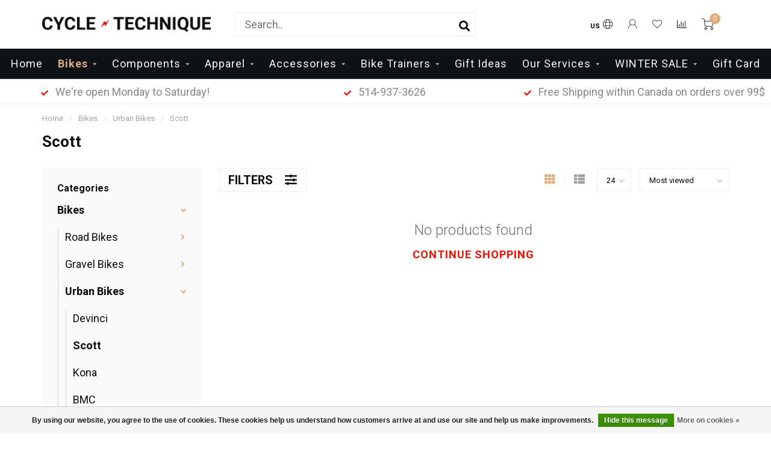

--- FILE ---
content_type: text/html;charset=utf-8
request_url: https://www.cycletechnique.com/us/bikes/urban-bikes/scott/
body_size: 16718
content:
<!DOCTYPE html>
<html lang="us">
  <head>
    
    <!--
        
        Theme Nova | v1.5.1.10112101_1_0
        Theme designed and created by Dyvelopment - We are true e-commerce heroes!
        
        For custom Lightspeed eCom work like custom design or development,
        please contact us at www.dyvelopment.com

          _____                  _                                  _   
         |  __ \                | |                                | |  
         | |  | |_   ___   _____| | ___  _ __  _ __ ___   ___ _ __ | |_ 
         | |  | | | | \ \ / / _ \ |/ _ \| '_ \| '_ ` _ \ / _ \ '_ \| __|
         | |__| | |_| |\ V /  __/ | (_) | |_) | | | | | |  __/ | | | |_ 
         |_____/ \__, | \_/ \___|_|\___/| .__/|_| |_| |_|\___|_| |_|\__|
                  __/ |                 | |                             
                 |___/                  |_|                             
    -->
    
    <meta charset="utf-8"/>
<!-- [START] 'blocks/head.rain' -->
<!--

  (c) 2008-2026 Lightspeed Netherlands B.V.
  http://www.lightspeedhq.com
  Generated: 24-01-2026 @ 03:51:45

-->
<link rel="canonical" href="https://www.cycletechnique.com/us/bikes/urban-bikes/scott/"/>
<link rel="alternate" href="https://www.cycletechnique.com/us/index.rss" type="application/rss+xml" title="New products"/>
<link href="https://cdn.shoplightspeed.com/assets/cookielaw.css?2025-02-20" rel="stylesheet" type="text/css"/>
<meta name="robots" content="noodp,noydir"/>
<meta name="google-site-verification" content="&lt;meta name=&quot;robots&quot; content=&quot;noodp"/>
<meta name="google-site-verification" content="noydir&quot;/&gt;"/>
<meta name="google-site-verification" content="&lt;meta property=&quot;og:url&quot; content=&quot;https://cycle-technique.shoplightspeed.com/us/?source=facebook&quot;/&gt;"/>
<meta name="google-site-verification" content="&lt;meta property=&quot;og:site_name&quot; content=&quot;Cycle Technique&quot;/&gt;"/>
<meta name="google-site-verification" content="&lt;meta property=&quot;og:title&quot; content=&quot;Homepage&quot;/&gt;"/>
<meta name="google-site-verification" content="&lt;meta property=&quot;og:description&quot; content=&quot;Cycle Technique : Shop online and choose from our brands of bikes and accessories in Road"/>
<meta name="google-site-verification" content="Mountain"/>
<meta name="google-site-verification" content="Hybrid and Triathlon. Cycle Technique offers local repair i&quot;/&gt;"/>
<meta property="og:url" content="https://www.cycletechnique.com/us/bikes/urban-bikes/scott/?source=facebook"/>
<meta property="og:site_name" content="Cycle Technique"/>
<meta property="og:title" content="Scott"/>
<meta property="og:description" content="Cycle Technique : Shop online and choose from our brands of bikes and accessories in Road, Mountain, Hybrid and Triathlon. Cycle Technique offers local repairs"/>
<script>
<meta name="google-site-verification" content="fheAlfmUGl7uORE5M__RHXDW-sGmY93UXpyyo3TJ_tE" />
</script>
<script>
(function(w,d,s,l,i){w[l]=w[l]||[];w[l].push({'gtm.start':
new Date().getTime(),event:'gtm.js'});var f=d.getElementsByTagName(s)[0],
j=d.createElement(s),dl=l!='dataLayer'?'&l='+l:'';j.async=true;j.src=
'https://www.googletagmanager.com/gtm.js?id='+i+dl;f.parentNode.insertBefore(j,f);
})(window,document,'script','dataLayer','GTM-KN2P72F');
</script>
<script>
<!-- Global site tag (gtag.js) - Google Analytics -->
<script async src="https://www.googletagmanager.com/gtag/js?id=UA-156315491-1"></script>
<script>
    window.dataLayer = window.dataLayer || [];
    function gtag(){dataLayer.push(arguments);}
    gtag('js', new Date());

    gtag('config', 'UA-156315491-1');
</script>

</script>
<script>
<!-- Facebook Pixel Code -->
<script>
!function(f,b,e,v,n,t,s)
{if(f.fbq)return;n=f.fbq=function(){n.callMethod?
n.callMethod.apply(n,arguments):n.queue.push(arguments)};
if(!f._fbq)f._fbq=n;n.push=n;n.loaded=!0;n.version='2.0';
n.queue=[];t=b.createElement(e);t.async=!0;
t.src=v;s=b.getElementsByTagName(e)[0];
s.parentNode.insertBefore(t,s)}(window, document,'script',
'https://connect.facebook.net/en_US/fbevents.js');
fbq('init', '877888426213463');
fbq('track', 'PageView');
</script>
<noscript><img height="1" width="1" style="display:none"
src="https://www.facebook.com/tr?id=877888426213463&ev=PageView&noscript=1"
/></noscript>
<!-- End Facebook Pixel Code -->
</script>
<script>
<!-- Google tag (gtag.js) -->
<script async src="https://www.googletagmanager.com/gtag/js?id=G-JJGLE4EZ03"></script>
<script>
    window.dataLayer = window.dataLayer || [];
    function gtag(){dataLayer.push(arguments);}
    gtag('js', new Date());

    gtag('config', 'G-JJGLE4EZ03');
</script>
</script>
<script>
document.sezzleConfig = {
        "configGroups": [
                {
                                  "targetXPath": ".price-update"
                          },
                          {
                                  "targetXPath": ".product__price"
                          },
                {
                        "targetXPath": ".col-xs-6/.price",
                        "renderToPath": "../.."
                },
                {
                         "targetXPath": ".gui-big/.gui-price/STRONG-0",
                         "renderToPath": "../../DIV-2",
                         "urlMatch": "cart"
                }
                        ]
     }
     var script = document.createElement('script');
     script.type = 'text/javascript';
     script.src = 'https://widget.sezzle.com/v1/javascript/price-widget?uuid=b09d27b3-ecd6-47ce-8a1f-bdd22a4a40cd';
     document.head.appendChild(script);
</script>
<script>
<script src="https://www.booxi.com/booknow/booknow.js" async=""></script>
<style>
#my_custom_iframe_id {
z-index: 999;
}</style>
<script>
document.addEventListener("DOMContentLoaded", function () {
        // Select all div elements with the class "code-booxi-button"
        const divs = document.querySelectorAll("div.code-booxi-button");

        divs.forEach((div) => {
                // Create a new button element
                const button = document.createElement("button");

                // Add the class and onclick attributes to the button
                button.className = "code-booxi-button";
                button.setAttribute(
                      "onclick",
                      "BookNow.open({apiKey:'Vj76GP52010y948e29D265mv6AT2FMhw',iframeId: 'my_custom_iframe_id'})"
                );

                // Set the inner text of the button
                button.textContent = div.textContent;

                // Replace the div with the button
                div.replaceWith(button);
        });
});</script>
</script>
<!--[if lt IE 9]>
<script src="https://cdn.shoplightspeed.com/assets/html5shiv.js?2025-02-20"></script>
<![endif]-->
<!-- [END] 'blocks/head.rain' -->
    
        	  	              	    	    	    	    	    	         
        <title>Scott - Cycle Technique</title>
    
    <meta name="description" content="Cycle Technique : Shop online and choose from our brands of bikes and accessories in Road, Mountain, Hybrid and Triathlon. Cycle Technique offers local repairs" />
    <meta name="keywords" content="Scott, bike, Bicycle, service, trainers, indoor trainer, spinning, kona, bmc, Montreal, road bike, mountain bike, hybrid bike, city bike, triathlon, triathlon bike, Tacx, Training Center, cycling, accessories, outdoors, bike repair, repair, wahoo, ga" />
    
        
    <meta http-equiv="X-UA-Compatible" content="IE=edge">
    <meta name="viewport" content="width=device-width, initial-scale=1.0, maximum-scale=1.0, user-scalable=0">
    <meta name="apple-mobile-web-app-capable" content="yes">
    <meta name="apple-mobile-web-app-status-bar-style" content="black">
    
        	        
    <link rel="preconnect" href="https://ajax.googleapis.com">
		<link rel="preconnect" href="https://cdn.shoplightspeed.com/">
		<link rel="preconnect" href="https://assets.shoplightspeed.com">	
		<link rel="preconnect" href="https://fonts.googleapis.com">
		<link rel="preconnect" href="https://fonts.gstatic.com" crossorigin>
    <link rel="dns-prefetch" href="https://ajax.googleapis.com">
		<link rel="dns-prefetch" href="https://cdn.shoplightspeed.com/">
		<link rel="dns-prefetch" href="https://assets.shoplightspeed.com">	
		<link rel="dns-prefetch" href="https://fonts.googleapis.com">
		<link rel="dns-prefetch" href="https://fonts.gstatic.com" crossorigin>

    <link rel="shortcut icon" href="https://cdn.shoplightspeed.com/shops/617800/themes/10999/v/1022911/assets/favicon.ico?20241121215405" type="image/x-icon" />
    
    <script src="//ajax.googleapis.com/ajax/libs/jquery/1.12.4/jquery.min.js"></script>
    <script>window.jQuery || document.write('<script src="https://cdn.shoplightspeed.com/shops/617800/themes/10999/assets/jquery-1-12-4-min.js?2026010502273120210101132750">\x3C/script>')</script>
    
    <script>!navigator.userAgent.match('MSIE 10.0;') || document.write('<script src="https://cdn.shoplightspeed.com/shops/617800/themes/10999/assets/proto-polyfill.js?2026010502273120210101132750">\x3C/script>')</script>
    <script>if(navigator.userAgent.indexOf("MSIE ") > -1 || navigator.userAgent.indexOf("Trident/") > -1) { document.write('<script src="https://cdn.shoplightspeed.com/shops/617800/themes/10999/assets/intersection-observer-polyfill.js?2026010502273120210101132750">\x3C/script>') }</script>
    
    <link href="//fonts.googleapis.com/css?family=Roboto:400,300,600,700&amp;display=swap" rel="preload" as="style">
    <link href="//fonts.googleapis.com/css?family=Roboto:400,300,600,700&amp;display=swap" rel="stylesheet">
    
    <link rel="preload" href="https://cdn.shoplightspeed.com/shops/617800/themes/10999/assets/fontawesome-5-min.css?2026010502273120210101132750" as="style">
    <link rel="stylesheet" href="https://cdn.shoplightspeed.com/shops/617800/themes/10999/assets/fontawesome-5-min.css?2026010502273120210101132750">
    
    <link rel="preload" href="https://cdn.shoplightspeed.com/shops/617800/themes/10999/assets/bootstrap-min.css?2026010502273120210101132750" as="style">
    <link rel="stylesheet" href="https://cdn.shoplightspeed.com/shops/617800/themes/10999/assets/bootstrap-min.css?2026010502273120210101132750">
    
    <link rel="preload" as="script" href="https://cdn.shoplightspeed.com/assets/gui.js?2025-02-20">
    <script src="https://cdn.shoplightspeed.com/assets/gui.js?2025-02-20"></script>
    
    <link rel="preload" as="script" href="https://cdn.shoplightspeed.com/assets/gui-responsive-2-0.js?2025-02-20">
    <script src="https://cdn.shoplightspeed.com/assets/gui-responsive-2-0.js?2025-02-20"></script>
    
        
    <link rel="preload" href="https://cdn.shoplightspeed.com/shops/617800/themes/10999/assets/style.css?2026010502273120210101132750" as="style">
    <link rel="stylesheet" href="https://cdn.shoplightspeed.com/shops/617800/themes/10999/assets/style.css?2026010502273120210101132750" />
    
    <!-- User defined styles -->
    <link rel="preload" href="https://cdn.shoplightspeed.com/shops/617800/themes/10999/assets/settings.css?2026010502273120210101132750" as="style">
    <link rel="preload" href="https://cdn.shoplightspeed.com/shops/617800/themes/10999/assets/custom.css?2026010502273120210101132750" as="style">
    <link rel="stylesheet" href="https://cdn.shoplightspeed.com/shops/617800/themes/10999/assets/settings.css?2026010502273120210101132750" />
    <link rel="stylesheet" href="https://cdn.shoplightspeed.com/shops/617800/themes/10999/assets/custom.css?2026010502273120210101132750" />
    
    <script>
   var productStorage = {};
   var theme = {};

  </script>    
    <link type="preload" src="https://cdn.shoplightspeed.com/shops/617800/themes/10999/assets/countdown-min.js?2026010502273120210101132750" as="script">
    <link type="preload" src="https://cdn.shoplightspeed.com/shops/617800/themes/10999/assets/swiper-4-min.js?2026010502273120210101132750" as="script">
    <link type="preload" src="https://cdn.shoplightspeed.com/shops/617800/themes/10999/assets/swiper-453.js?2026010502273120210101132750" as="script">
    <link type="preload" src="https://cdn.shoplightspeed.com/shops/617800/themes/10999/assets/global.js?2026010502273120210101132750" as="script">
    
            
      </head>
  <body class="layout-custom">
    <div class="body-content"><div class="overlay"><i class="fa fa-times"></i></div><header><div id="header-holder"><div class="container"><div id="header-content"><div class="header-left"><div class="categories-button small scroll scroll-nav hidden-sm hidden-xs hidden-xxs"><div class="nav-icon"><div class="bar1"></div><div class="bar3"></div><span>Menu</span></div></div><div id="mobilenav" class="categories-button small mobile visible-sm visible-xs visible-xxs"><div class="nav-icon"><div class="bar1"></div><div class="bar3"></div></div><span>Menu</span></div><span id="mobilesearch" class="visible-xxs visible-xs visible-sm"><a href="https://www.cycletechnique.com/us/"><i class="fa fa-search" aria-hidden="true"></i></a></span><a href="https://www.cycletechnique.com/us/" class="logo hidden-sm hidden-xs hidden-xxs"><img class="logo" src="https://cdn.shoplightspeed.com/shops/617800/themes/10999/v/1022405/assets/logo.png?20241121215211" alt="Cycle Technique | Online Bike shop | Cycling Accessories &amp; Repairs"></a></div><div class="header-center"><div class="search hidden-sm hidden-xs hidden-xxs"><form action="https://www.cycletechnique.com/us/search/" class="searchform" method="get"><div class="search-holder"><input type="text" class="searchbox white" name="q" placeholder="Search.." autocomplete="off"><i class="fa fa-search" aria-hidden="true"></i><i class="fa fa-times clearsearch" aria-hidden="true"></i></div></form><div class="searchcontent hidden-xs hidden-xxs"><div class="searchresults"></div><div class="more"><a href="#" class="search-viewall">View all results <span>(0)</span></a></div><div class="noresults">No products found</div></div></div><a href="https://www.cycletechnique.com/us/"><img class="logo hidden-lg hidden-md" src="https://cdn.shoplightspeed.com/shops/617800/themes/10999/v/1022405/assets/logo.png?20241121215211" alt="Cycle Technique | Online Bike shop | Cycling Accessories &amp; Repairs"></a></div><div class="header-right text-right"><div class="user-actions hidden-sm hidden-xs hidden-xxs"><a href="#" class="header-link" data-fancy="fancy-locale-holder" data-fancy-type="flyout" data-tooltip title="Language & Currency" data-placement="bottom"><span class="current-lang">US</span><i class="nova-icon nova-icon-globe"></i></a><a href="https://www.cycletechnique.com/us/account/" class="account header-link" data-fancy="fancy-account-holder" data-tooltip title="My account" data-placement="bottom"><!-- <img src="https://cdn.shoplightspeed.com/shops/617800/themes/10999/assets/icon-user.svg?2026010502273120210101132750" alt="My account" class="icon"> --><i class="nova-icon nova-icon-user"></i></a><a href="https://www.cycletechnique.com/us/account/wishlist/" class="header-link" data-tooltip title="Wish List" data-placement="bottom" data-fancy="fancy-account-holder"><i class="nova-icon nova-icon-heart"></i></a><a href="" class="header-link compare" data-fancy="fancy-compare-holder" data-fancy-type="flyout" data-tooltip title="Compare" data-placement="bottom"><i class="nova-icon nova-icon-chart"></i></a><div class="fancy-box flyout fancy-compare-holder"><div class="fancy-compare"><div class="row"><div class="col-md-12"><h4>Compare products</h4></div><div class="col-md-12"><p>You don&#039;t have any products added yet.</p></div></div></div></div><div class="fancy-box flyout fancy-locale-holder"><div class="fancy-locale"><div class=""><label for="">Choose your language</label><div class="flex-container middle"><div class="flex-col"><span class="flags us"></span></div><div class="flex-col flex-grow-1"><select id="" class="fancy-select" onchange="document.location=this.options[this.selectedIndex].getAttribute('data-url')"><option lang="us" title="English (US)" data-url="https://www.cycletechnique.com/us/go/category/2475885" selected="selected">English (US)</option><option lang="fc" title="Français (CA)" data-url="https://www.cycletechnique.com/fc/go/category/2475885">Français (CA)</option></select></div></div></div><div class="margin-top-half"><label for="">Choose your currency</label><div class="flex-container middle"><div class="flex-col"><span><strong>C$</strong></span></div><div class="flex-col flex-grow-1"><select id="" class="fancy-select" onchange="document.location=this.options[this.selectedIndex].getAttribute('data-url')"><option data-url="https://www.cycletechnique.com/us/session/currency/cad/" selected="selected">CAD</option></select></div></div></div></div></div></div><a href="https://www.cycletechnique.com/us/cart/" class="cart header-link" data-fancy="fancy-cart-holder"><div class="cart-icon"><i class="nova-icon nova-icon-shopping-cart"></i><span id="qty" class="highlight-bg cart-total-qty shopping-cart">0</span></div></a></div></div></div></div><div class="cf"></div><div class="subnav-dimmed"></div><div class=" borders  hidden-xxs hidden-xs hidden-sm" id="navbar"><div class="container-fluid"><div class="row"><div class="col-md-12"><nav><ul class="megamenu"><li class="hidden-sm hidden-xs hidden-xxs"><a href="https://www.cycletechnique.com/us/">Home</a></li><li class="active"><a href="https://www.cycletechnique.com/us/bikes/" class="dropdown">Bikes</a><ul class="sub1 megamenu"><li><div class="container"><div class="row"><div class="col-md-12 maxheight"><div class="row"><div class="col-md-3 sub-holder"><h4><a href="https://www.cycletechnique.com/us/bikes/road-bikes/">Road Bikes</a></h4><ul class="sub2"><li><a href="https://www.cycletechnique.com/us/bikes/road-bikes/bianchi/">Bianchi</a></li><li><a href="https://www.cycletechnique.com/us/bikes/road-bikes/bmc/">BMC</a></li><li><a href="https://www.cycletechnique.com/us/bikes/road-bikes/scott/">Scott</a></li><li><a href="https://www.cycletechnique.com/us/bikes/road-bikes/sava/">SAVA</a></li><li><a href="https://www.cycletechnique.com/us/bikes/road-bikes/felt-4733745/">Felt</a></li><li><a href="https://www.cycletechnique.com/us/bikes/road-bikes/3t/">3T</a></li></ul></div><div class="col-md-3 sub-holder"><h4><a href="https://www.cycletechnique.com/us/bikes/gravel-bikes/">Gravel Bikes</a></h4><ul class="sub2"><li><a href="https://www.cycletechnique.com/us/bikes/gravel-bikes/scott/">Scott</a></li><li><a href="https://www.cycletechnique.com/us/bikes/gravel-bikes/kona/">Kona</a></li><li><a href="https://www.cycletechnique.com/us/bikes/gravel-bikes/bmc/">BMC</a></li><li><a href="https://www.cycletechnique.com/us/bikes/gravel-bikes/bianchi/">Bianchi</a></li><li><a href="https://www.cycletechnique.com/us/bikes/gravel-bikes/marin/">Marin</a></li><li><a href="https://www.cycletechnique.com/us/bikes/gravel-bikes/3t/">3T</a></li></ul></div><div class="col-md-3 sub-holder"><h4><a href="https://www.cycletechnique.com/us/bikes/urban-bikes/">Urban Bikes</a></h4><ul class="sub2"><li><a href="https://www.cycletechnique.com/us/bikes/urban-bikes/devinci/">Devinci</a></li><li><a href="https://www.cycletechnique.com/us/bikes/urban-bikes/scott/">Scott</a></li><li><a href="https://www.cycletechnique.com/us/bikes/urban-bikes/kona/">Kona</a></li><li><a href="https://www.cycletechnique.com/us/bikes/urban-bikes/bmc/">BMC</a></li><li><a href="https://www.cycletechnique.com/us/bikes/urban-bikes/marin/">Marin</a></li></ul></div><div class="col-md-3 sub-holder"><h4><a href="https://www.cycletechnique.com/us/bikes/e-bike/">E-Bike</a></h4><ul class="sub2"><li><a href="https://www.cycletechnique.com/us/bikes/e-bike/bianchi/">Bianchi</a></li><li><a href="https://www.cycletechnique.com/us/bikes/e-bike/kona/">Kona</a></li><li><a href="https://www.cycletechnique.com/us/bikes/e-bike/genesis/">Genesis</a></li><li><a href="https://www.cycletechnique.com/us/bikes/e-bike/marin/">Marin</a></li></ul></div><div class="cf"></div><div class="col-md-3 sub-holder"><h4><a href="https://www.cycletechnique.com/us/bikes/shop-by-brand/">Shop by Brand</a></h4><ul class="sub2"><li><a href="https://www.cycletechnique.com/us/bikes/shop-by-brand/bmc/">BMC</a></li><li><a href="https://www.cycletechnique.com/us/bikes/shop-by-brand/sava/">SAVA</a></li><li><a href="https://www.cycletechnique.com/us/bikes/shop-by-brand/3t/">3T</a></li><li><a href="https://www.cycletechnique.com/us/bikes/shop-by-brand/felt/">Felt</a></li><li><a href="https://www.cycletechnique.com/us/bikes/shop-by-brand/scott/">Scott</a></li><li><a href="https://www.cycletechnique.com/us/bikes/shop-by-brand/marin/">Marin</a></li><li><a href="https://www.cycletechnique.com/us/bikes/shop-by-brand/bianchi/">Bianchi</a></li><li><a href="https://www.cycletechnique.com/us/bikes/shop-by-brand/devinci/">Devinci</a></li><li><a href="https://www.cycletechnique.com/us/bikes/shop-by-brand/kona/">Kona</a></li><li><a href="https://www.cycletechnique.com/us/bikes/shop-by-brand/genesis/">Genesis</a></li></ul></div></div></div></div></div></li></ul></li><li><a href="https://www.cycletechnique.com/us/components/" class="dropdown">Components</a><ul class="sub1 megamenu"><li><div class="container"><div class="row"><div class="col-md-9 col-sm-12 maxheight"><div class="row"><div class="col-md-3 sub-holder"><h4><a href="https://www.cycletechnique.com/us/components/wheels/">Wheels</a></h4></div><div class="col-md-3 sub-holder"><h4><a href="https://www.cycletechnique.com/us/components/cockpit-and-saddles/">Cockpit and saddles</a></h4><ul class="sub2"><li><a href="https://www.cycletechnique.com/us/components/cockpit-and-saddles/handlebars/">Handlebars</a></li><li><a href="https://www.cycletechnique.com/us/components/cockpit-and-saddles/stems/">Stems</a></li><li><a href="https://www.cycletechnique.com/us/components/cockpit-and-saddles/bar-tapes/">Bar Tapes</a></li><li><a href="https://www.cycletechnique.com/us/components/cockpit-and-saddles/grips/">Grips</a></li><li><a href="https://www.cycletechnique.com/us/components/cockpit-and-saddles/saddles/">Saddles</a></li></ul></div><div class="col-md-3 sub-holder"><h4><a href="https://www.cycletechnique.com/us/components/pedals-and-cleats/">Pedals and Cleats</a></h4><ul class="sub2"><li><a href="https://www.cycletechnique.com/us/components/pedals-and-cleats/pedals/">Pedals</a></li><li><a href="https://www.cycletechnique.com/us/components/pedals-and-cleats/cleats/">Cleats</a></li></ul></div><div class="col-md-3 sub-holder"><h4><a href="https://www.cycletechnique.com/us/components/tires-and-accessories/">Tires and Accessories</a></h4><ul class="sub2"><li><a href="https://www.cycletechnique.com/us/components/tires-and-accessories/tires/">Tires</a></li><li><a href="https://www.cycletechnique.com/us/components/tires-and-accessories/inner-tubes/">Inner Tubes</a></li><li><a href="https://www.cycletechnique.com/us/components/tires-and-accessories/tire-accessories/">Tire Accessories</a></li></ul></div><div class="cf"></div><div class="col-md-3 sub-holder"><h4><a href="https://www.cycletechnique.com/us/components/drivetrain/">Drivetrain</a></h4><ul class="sub2"><li><a href="https://www.cycletechnique.com/us/components/drivetrain/derailleurs/">Derailleurs</a><ul class="sub3"><li><a href="https://www.cycletechnique.com/us/components/drivetrain/derailleurs/hangers/">Hangers</a></li></ul></li><li><a href="https://www.cycletechnique.com/us/components/drivetrain/cranksets/">Cranksets</a></li></ul></div><div class="col-md-3 sub-holder"><h4><a href="https://www.cycletechnique.com/us/components/miscellaneous/">Miscellaneous</a></h4><ul class="sub2"><li><a href="https://www.cycletechnique.com/us/components/miscellaneous/fenders/">Fenders</a></li></ul></div></div></div><div class="col-md-3 hidden-sm hidden-xs hidden-xxs"><a href="#"><img src="https://cdn.shoplightspeed.com/shops/617800/files/38349876/500x500x1/image.jpg" class="img-responsive subcat-image rounded" alt="Components"></a></div></div></div></li></ul></li><li><a href="https://www.cycletechnique.com/us/apparel/" class="dropdown">Apparel</a><ul class="sub1 megamenu"><li><div class="container"><div class="row"><div class="col-md-9 col-sm-12 maxheight"><div class="row"><div class="col-md-3 sub-holder"><h4><a href="https://www.cycletechnique.com/us/apparel/womens-clothing/">Women&#039;s clothing</a></h4><ul class="sub2"><li><a href="https://www.cycletechnique.com/us/apparel/womens-clothing/baselayers/">Baselayers</a></li><li><a href="https://www.cycletechnique.com/us/apparel/womens-clothing/bibshorts-shorts/">Bibshorts/Shorts</a></li><li><a href="https://www.cycletechnique.com/us/apparel/womens-clothing/jackets/">Jackets</a></li><li><a href="https://www.cycletechnique.com/us/apparel/womens-clothing/jerseys/">Jerseys</a></li><li><a href="https://www.cycletechnique.com/us/apparel/womens-clothing/skinsuits/">Skinsuits</a></li><li><a href="https://www.cycletechnique.com/us/apparel/womens-clothing/triathlon/">Triathlon</a><ul class="sub3"><li><a href="https://www.cycletechnique.com/us/apparel/womens-clothing/triathlon/tri-shorts/">Tri Shorts</a></li><li><a href="https://www.cycletechnique.com/us/apparel/womens-clothing/triathlon/tri-suits/">Tri Suits</a></li><li><a href="https://www.cycletechnique.com/us/apparel/womens-clothing/triathlon/tri-tops/">Tri Tops</a></li></ul></li><li><a href="https://www.cycletechnique.com/us/apparel/womens-clothing/vests/">Vests</a></li><li><a href="https://www.cycletechnique.com/us/apparel/womens-clothing/casual-wear/">Casual Wear</a></li><li><a href="https://www.cycletechnique.com/us/apparel/womens-clothing/sports-bra/">Sports Bra</a></li></ul></div><div class="col-md-3 sub-holder"><h4><a href="https://www.cycletechnique.com/us/apparel/mens-clothing/">Men&#039;s Clothing</a></h4><ul class="sub2"><li><a href="https://www.cycletechnique.com/us/apparel/mens-clothing/baselayers/">Baselayers</a></li><li><a href="https://www.cycletechnique.com/us/apparel/mens-clothing/bibshorts-shorts/">Bibshorts/Shorts</a></li><li><a href="https://www.cycletechnique.com/us/apparel/mens-clothing/jackets/">Jackets</a></li><li><a href="https://www.cycletechnique.com/us/apparel/mens-clothing/jerseys/">Jerseys</a></li><li><a href="https://www.cycletechnique.com/us/apparel/mens-clothing/skinsuits/">Skinsuits</a></li><li><a href="https://www.cycletechnique.com/us/apparel/mens-clothing/triathlon/">Triathlon</a><ul class="sub3"><li><a href="https://www.cycletechnique.com/us/apparel/mens-clothing/triathlon/tri-shorts/">Tri shorts</a></li><li><a href="https://www.cycletechnique.com/us/apparel/mens-clothing/triathlon/tri-suits/">Tri suits</a></li><li><a href="https://www.cycletechnique.com/us/apparel/mens-clothing/triathlon/tri-top/">Tri top</a></li></ul></li><li><a href="https://www.cycletechnique.com/us/apparel/mens-clothing/vests/">Vests</a></li><li><a href="https://www.cycletechnique.com/us/apparel/mens-clothing/casual-wear/">Casual Wear</a></li></ul></div><div class="col-md-3 sub-holder"><h4><a href="https://www.cycletechnique.com/us/apparel/helmets/">Helmets</a></h4><ul class="sub2"><li><a href="https://www.cycletechnique.com/us/apparel/helmets/adult-helmets/">Adult Helmets</a></li><li><a href="https://www.cycletechnique.com/us/apparel/helmets/childrens-helmets/">Children&#039;s Helmets</a></li></ul></div><div class="col-md-3 sub-holder"><h4><a href="https://www.cycletechnique.com/us/apparel/eyewear/">Eyewear</a></h4></div><div class="cf"></div><div class="col-md-3 sub-holder"><h4><a href="https://www.cycletechnique.com/us/apparel/shoes/">Shoes</a></h4><ul class="sub2"><li><a href="https://www.cycletechnique.com/us/apparel/shoes/unisex/">Unisex</a></li><li><a href="https://www.cycletechnique.com/us/apparel/shoes/womens-fit/">Women&#039;s Fit</a></li><li><a href="https://www.cycletechnique.com/us/apparel/shoes/cleats/">Cleats</a></li></ul></div><div class="col-md-3 sub-holder"><h4><a href="https://www.cycletechnique.com/us/apparel/apparel-accessories/">Apparel Accessories</a></h4><ul class="sub2"><li><a href="https://www.cycletechnique.com/us/apparel/apparel-accessories/socks/">Socks</a></li><li><a href="https://www.cycletechnique.com/us/apparel/apparel-accessories/overshoe/">Overshoe</a></li><li><a href="https://www.cycletechnique.com/us/apparel/apparel-accessories/arm-leg-sleeves/">Arm/Leg Sleeves</a></li><li><a href="https://www.cycletechnique.com/us/apparel/apparel-accessories/cycling-caps/">Cycling Caps</a></li><li><a href="https://www.cycletechnique.com/us/apparel/apparel-accessories/cycling-gloves/">Cycling Gloves</a></li></ul></div><div class="col-md-3 sub-holder"><h4><a href="https://www.cycletechnique.com/us/apparel/fall-winter/">Fall/Winter</a></h4></div></div></div><div class="col-md-3 hidden-sm hidden-xs hidden-xxs"><a href="#"><img src="https://cdn.shoplightspeed.com/shops/617800/files/52645066/500x500x1/image.jpg" class="img-responsive subcat-image rounded" alt="Apparel"></a></div></div></div></li></ul></li><li><a href="https://www.cycletechnique.com/us/accessories/" class="dropdown">Accessories</a><ul class="sub1 megamenu"><li><div class="container"><div class="row"><div class="col-md-12 maxheight"><div class="row"><div class="col-md-3 sub-holder"><h4><a href="https://www.cycletechnique.com/us/accessories/electronics/">Electronics</a></h4><ul class="sub2"><li><a href="https://www.cycletechnique.com/us/accessories/electronics/gps-watches/">GPS Watches</a></li><li><a href="https://www.cycletechnique.com/us/accessories/electronics/bike-computers/">Bike Computers</a></li><li><a href="https://www.cycletechnique.com/us/accessories/electronics/power-meters/">Power Meters</a></li><li><a href="https://www.cycletechnique.com/us/accessories/electronics/sensors/">Sensors</a></li><li><a href="https://www.cycletechnique.com/us/accessories/electronics/headphones/">Headphones</a></li><li><a href="https://www.cycletechnique.com/us/accessories/electronics/electronic-accessoires/">Electronic Accessoires</a></li><li><a href="https://www.cycletechnique.com/us/accessories/electronics/phone-support/">Phone Support</a></li></ul></div><div class="col-md-3 sub-holder"><h4><a href="https://www.cycletechnique.com/us/accessories/tools-maintenance/">Tools/Maintenance</a></h4><ul class="sub2"><li><a href="https://www.cycletechnique.com/us/accessories/tools-maintenance/general-tools/">General Tools</a></li><li><a href="https://www.cycletechnique.com/us/accessories/tools-maintenance/multitools/">Multitools</a></li><li><a href="https://www.cycletechnique.com/us/accessories/tools-maintenance/cleaners-lubricants/">Cleaners &amp; Lubricants</a></li><li><a href="https://www.cycletechnique.com/us/accessories/tools-maintenance/pumps/">Pumps</a></li></ul></div><div class="col-md-3 sub-holder"><h4><a href="https://www.cycletechnique.com/us/accessories/nutrition/">Nutrition</a></h4><ul class="sub2"><li><a href="https://www.cycletechnique.com/us/accessories/nutrition/energy-recovery/">Energy &amp; Recovery</a></li><li><a href="https://www.cycletechnique.com/us/accessories/nutrition/hydration/">Hydration</a></li></ul></div><div class="col-md-3 sub-holder"><h4><a href="https://www.cycletechnique.com/us/accessories/body-care/">Body Care</a></h4></div><div class="cf"></div><div class="col-md-3 sub-holder"><h4><a href="https://www.cycletechnique.com/us/accessories/hydration/">Hydration</a></h4><ul class="sub2"><li><a href="https://www.cycletechnique.com/us/accessories/hydration/bottle-cages/">Bottle Cages</a></li><li><a href="https://www.cycletechnique.com/us/accessories/hydration/bottles/">Bottles</a></li></ul></div><div class="col-md-3 sub-holder"><h4><a href="https://www.cycletechnique.com/us/accessories/visibility-security/">Visibility/Security</a></h4><ul class="sub2"><li><a href="https://www.cycletechnique.com/us/accessories/visibility-security/locks/">Locks</a></li><li><a href="https://www.cycletechnique.com/us/accessories/visibility-security/lights/">Lights</a></li><li><a href="https://www.cycletechnique.com/us/accessories/visibility-security/reflectors/">Reflectors</a></li></ul></div><div class="col-md-3 sub-holder"><h4><a href="https://www.cycletechnique.com/us/accessories/transportation/">Transportation</a></h4><ul class="sub2"><li><a href="https://www.cycletechnique.com/us/accessories/transportation/carrier-racks/">Carrier Racks</a></li><li><a href="https://www.cycletechnique.com/us/accessories/transportation/bags/">Bags</a></li></ul></div><div class="col-md-3 sub-holder"><h4><a href="https://www.cycletechnique.com/us/accessories/misc-accessories/">Misc Accessories</a></h4></div><div class="cf"></div></div></div></div></div></li></ul></li><li><a href="https://www.cycletechnique.com/us/bike-trainers/" class="dropdown">Bike Trainers</a><ul class="sub1 megamenu"><li><div class="container"><div class="row"><div class="col-md-9 col-sm-12 maxheight"><div class="row"><div class="col-md-3 sub-holder"><h4><a href="https://www.cycletechnique.com/us/bike-trainers/trainers/">Trainers</a></h4></div><div class="col-md-3 sub-holder"><h4><a href="https://www.cycletechnique.com/us/bike-trainers/trainer-accessories/">Trainer Accessories</a></h4></div></div></div><div class="col-md-3 hidden-sm hidden-xs hidden-xxs"><a href="#"><img src="https://cdn.shoplightspeed.com/shops/617800/files/38376623/500x500x1/image.jpg" class="img-responsive subcat-image rounded" alt="Bike Trainers"></a></div></div></div></li></ul></li><li><a href="https://www.cycletechnique.com/us/gift-ideas/" class="">Gift Ideas</a></li><li><a href="https://www.cycletechnique.com/us/our-services/" class="dropdown">Our Services</a><ul class="sub1 megamenu"><li><div class="container"><div class="row"><div class="col-md-12 maxheight"><div class="row"><div class="col-md-3 sub-holder"><h4><a href="https://www.cycletechnique.com/us/our-services/repair-and-maintenance/">Repair and Maintenance</a></h4></div><div class="col-md-3 sub-holder"><h4><a href="https://www.cycletechnique.com/us/our-services/bike-fitting-service/">Bike Fitting Service</a></h4></div><div class="col-md-3 sub-holder"><h4><a href="https://www.cycletechnique.com/us/our-services/storage/">Storage</a></h4></div></div></div></div></div></li></ul></li><li><a href="https://www.cycletechnique.com/us/winter-sale/" class="dropdown">WINTER SALE</a><ul class="sub1 megamenu"><li><div class="container"><div class="row"><div class="col-md-12 maxheight"><div class="row"><div class="col-md-3 sub-holder"><h4><a href="https://www.cycletechnique.com/us/winter-sale/bikes/">Bikes</a></h4></div><div class="col-md-3 sub-holder"><h4><a href="https://www.cycletechnique.com/us/winter-sale/apparel/">Apparel</a></h4></div><div class="col-md-3 sub-holder"><h4><a href="https://www.cycletechnique.com/us/winter-sale/helmets/">Helmets</a></h4></div><div class="col-md-3 sub-holder"><h4><a href="https://www.cycletechnique.com/us/winter-sale/shoes/">Shoes</a></h4></div><div class="cf"></div><div class="col-md-3 sub-holder"><h4><a href="https://www.cycletechnique.com/us/winter-sale/accessories/">Accessories</a></h4></div></div></div></div></div></li></ul></li><li><a href="https://www.cycletechnique.com/us/buy-gift-card/"  target="_blank">Gift Card</a></li></ul></nav></div></div></div></div><div class="subheader-holder"><div class="subheader"><div class="usps-slider-holder" style="width:100%;"><div class="swiper-container usps-header below-nav"><div class="swiper-wrapper"><div class="swiper-slide usp-block"><div><i class="fas fa-check"></i> Service and Fitting available
          </div></div><div class="swiper-slide usp-block"><div><i class="fas fa-check"></i> We're open Monday to Saturday!
          </div></div><div class="swiper-slide usp-block"><div><i class="fas fa-check"></i> 514-937-3626
          </div></div><div class="swiper-slide usp-block"><div><i class="fas fa-check"></i> Free Shipping within Canada on orders over 99$
          </div></div></div></div></div></div></div></header><div class="breadcrumbs"><div class="container"><div class="row"><div class="col-md-12"><a href="https://www.cycletechnique.com/us/" title="Home">Home</a><span><span class="seperator">/</span><a href="https://www.cycletechnique.com/us/bikes/"><span>Bikes</span></a></span><span><span class="seperator">/</span><a href="https://www.cycletechnique.com/us/bikes/urban-bikes/"><span>Urban Bikes</span></a></span><span><span class="seperator">/</span><a href="https://www.cycletechnique.com/us/bikes/urban-bikes/scott/"><span>Scott</span></a></span></div></div></div></div><div id="collection-container" class="container collection"><div class="row "><div class="col-md-12"><h1 class="page-title">Scott</h1></div></div><div class="row"><div class="col-md-3 sidebar hidden-sm hidden-xs hidden-xxs"><div class="sidebar-cats rowmargin hidden-sm hidden-xs hidden-xxs "><h4>Categories</h4><ul class="sub0"><li class="active"><div class="main-cat"><a href="https://www.cycletechnique.com/us/bikes/">Bikes</a><span class="open-sub"></span></div><ul class="sub1"><li class=""><div class="main-cat"><a href="https://www.cycletechnique.com/us/bikes/road-bikes/">Road Bikes</a><span class="open-sub"></span></div><ul class="sub2"><li><div class="main-cat"><a href="https://www.cycletechnique.com/us/bikes/road-bikes/bianchi/">Bianchi</a></div></li><li><div class="main-cat"><a href="https://www.cycletechnique.com/us/bikes/road-bikes/bmc/">BMC</a></div></li><li><div class="main-cat"><a href="https://www.cycletechnique.com/us/bikes/road-bikes/scott/">Scott</a></div></li><li><div class="main-cat"><a href="https://www.cycletechnique.com/us/bikes/road-bikes/sava/">SAVA</a></div></li><li><div class="main-cat"><a href="https://www.cycletechnique.com/us/bikes/road-bikes/felt-4733745/">Felt</a></div></li><li><div class="main-cat"><a href="https://www.cycletechnique.com/us/bikes/road-bikes/3t/">3T</a></div></li></ul></li><li class=""><div class="main-cat"><a href="https://www.cycletechnique.com/us/bikes/gravel-bikes/">Gravel Bikes</a><span class="open-sub"></span></div><ul class="sub2"><li><div class="main-cat"><a href="https://www.cycletechnique.com/us/bikes/gravel-bikes/scott/">Scott</a></div></li><li><div class="main-cat"><a href="https://www.cycletechnique.com/us/bikes/gravel-bikes/kona/">Kona</a></div></li><li><div class="main-cat"><a href="https://www.cycletechnique.com/us/bikes/gravel-bikes/bmc/">BMC</a></div></li><li><div class="main-cat"><a href="https://www.cycletechnique.com/us/bikes/gravel-bikes/bianchi/">Bianchi</a></div></li><li><div class="main-cat"><a href="https://www.cycletechnique.com/us/bikes/gravel-bikes/marin/">Marin</a></div></li><li><div class="main-cat"><a href="https://www.cycletechnique.com/us/bikes/gravel-bikes/3t/">3T</a></div></li></ul></li><li class="active"><div class="main-cat"><a href="https://www.cycletechnique.com/us/bikes/urban-bikes/">Urban Bikes</a><span class="open-sub"></span></div><ul class="sub2"><li><div class="main-cat"><a href="https://www.cycletechnique.com/us/bikes/urban-bikes/devinci/">Devinci</a></div></li><li class="active"><div class="main-cat"><a href="https://www.cycletechnique.com/us/bikes/urban-bikes/scott/">Scott</a></div></li><li><div class="main-cat"><a href="https://www.cycletechnique.com/us/bikes/urban-bikes/kona/">Kona</a></div></li><li><div class="main-cat"><a href="https://www.cycletechnique.com/us/bikes/urban-bikes/bmc/">BMC</a></div></li><li><div class="main-cat"><a href="https://www.cycletechnique.com/us/bikes/urban-bikes/marin/">Marin</a></div></li></ul></li><li class=""><div class="main-cat"><a href="https://www.cycletechnique.com/us/bikes/e-bike/">E-Bike</a><span class="open-sub"></span></div><ul class="sub2"><li><div class="main-cat"><a href="https://www.cycletechnique.com/us/bikes/e-bike/bianchi/">Bianchi</a></div></li><li><div class="main-cat"><a href="https://www.cycletechnique.com/us/bikes/e-bike/kona/">Kona</a></div></li><li><div class="main-cat"><a href="https://www.cycletechnique.com/us/bikes/e-bike/genesis/">Genesis</a></div></li><li><div class="main-cat"><a href="https://www.cycletechnique.com/us/bikes/e-bike/marin/">Marin</a></div></li></ul></li><li class=""><div class="main-cat"><a href="https://www.cycletechnique.com/us/bikes/shop-by-brand/">Shop by Brand</a><span class="open-sub"></span></div><ul class="sub2"><li><div class="main-cat"><a href="https://www.cycletechnique.com/us/bikes/shop-by-brand/bmc/">BMC</a></div></li><li><div class="main-cat"><a href="https://www.cycletechnique.com/us/bikes/shop-by-brand/sava/">SAVA</a></div></li><li><div class="main-cat"><a href="https://www.cycletechnique.com/us/bikes/shop-by-brand/3t/">3T</a></div></li><li><div class="main-cat"><a href="https://www.cycletechnique.com/us/bikes/shop-by-brand/felt/">Felt</a></div></li><li><div class="main-cat"><a href="https://www.cycletechnique.com/us/bikes/shop-by-brand/scott/">Scott</a></div></li><li><div class="main-cat"><a href="https://www.cycletechnique.com/us/bikes/shop-by-brand/marin/">Marin</a></div></li><li><div class="main-cat"><a href="https://www.cycletechnique.com/us/bikes/shop-by-brand/bianchi/">Bianchi</a></div></li><li><div class="main-cat"><a href="https://www.cycletechnique.com/us/bikes/shop-by-brand/devinci/">Devinci</a></div></li><li><div class="main-cat"><a href="https://www.cycletechnique.com/us/bikes/shop-by-brand/kona/">Kona</a></div></li><li><div class="main-cat"><a href="https://www.cycletechnique.com/us/bikes/shop-by-brand/genesis/">Genesis</a></div></li></ul></li></ul></li><li><div class="main-cat"><a href="https://www.cycletechnique.com/us/components/">Components</a><span class="open-sub"></span></div><ul class="sub1"><li class=" nosubs"><div class="main-cat"><a href="https://www.cycletechnique.com/us/components/wheels/">Wheels</a></div></li><li class=""><div class="main-cat"><a href="https://www.cycletechnique.com/us/components/cockpit-and-saddles/">Cockpit and saddles</a><span class="open-sub"></span></div><ul class="sub2"><li><div class="main-cat"><a href="https://www.cycletechnique.com/us/components/cockpit-and-saddles/handlebars/">Handlebars</a></div></li><li><div class="main-cat"><a href="https://www.cycletechnique.com/us/components/cockpit-and-saddles/stems/">Stems</a></div></li><li><div class="main-cat"><a href="https://www.cycletechnique.com/us/components/cockpit-and-saddles/bar-tapes/">Bar Tapes</a></div></li><li><div class="main-cat"><a href="https://www.cycletechnique.com/us/components/cockpit-and-saddles/grips/">Grips</a></div></li><li><div class="main-cat"><a href="https://www.cycletechnique.com/us/components/cockpit-and-saddles/saddles/">Saddles</a></div></li></ul></li><li class=""><div class="main-cat"><a href="https://www.cycletechnique.com/us/components/pedals-and-cleats/">Pedals and Cleats</a><span class="open-sub"></span></div><ul class="sub2"><li><div class="main-cat"><a href="https://www.cycletechnique.com/us/components/pedals-and-cleats/pedals/">Pedals</a></div></li><li><div class="main-cat"><a href="https://www.cycletechnique.com/us/components/pedals-and-cleats/cleats/">Cleats</a></div></li></ul></li><li class=""><div class="main-cat"><a href="https://www.cycletechnique.com/us/components/tires-and-accessories/">Tires and Accessories</a><span class="open-sub"></span></div><ul class="sub2"><li><div class="main-cat"><a href="https://www.cycletechnique.com/us/components/tires-and-accessories/tires/">Tires</a></div></li><li><div class="main-cat"><a href="https://www.cycletechnique.com/us/components/tires-and-accessories/inner-tubes/">Inner Tubes</a></div></li><li><div class="main-cat"><a href="https://www.cycletechnique.com/us/components/tires-and-accessories/tire-accessories/">Tire Accessories</a></div></li></ul></li><li class=""><div class="main-cat"><a href="https://www.cycletechnique.com/us/components/drivetrain/">Drivetrain</a><span class="open-sub"></span></div><ul class="sub2"><li><div class="main-cat"><a href="https://www.cycletechnique.com/us/components/drivetrain/derailleurs/">Derailleurs</a><span class="open-sub"></span></div><ul class="sub3"><li><div class="main-cat"><a href="https://www.cycletechnique.com/us/components/drivetrain/derailleurs/hangers/">Hangers</a></div></li></ul></li><li><div class="main-cat"><a href="https://www.cycletechnique.com/us/components/drivetrain/cranksets/">Cranksets</a></div></li></ul></li><li class=""><div class="main-cat"><a href="https://www.cycletechnique.com/us/components/miscellaneous/">Miscellaneous</a><span class="open-sub"></span></div><ul class="sub2"><li><div class="main-cat"><a href="https://www.cycletechnique.com/us/components/miscellaneous/fenders/">Fenders</a></div></li></ul></li></ul></li><li><div class="main-cat"><a href="https://www.cycletechnique.com/us/apparel/">Apparel</a><span class="open-sub"></span></div><ul class="sub1"><li class=""><div class="main-cat"><a href="https://www.cycletechnique.com/us/apparel/womens-clothing/">Women&#039;s clothing</a><span class="open-sub"></span></div><ul class="sub2"><li><div class="main-cat"><a href="https://www.cycletechnique.com/us/apparel/womens-clothing/baselayers/">Baselayers</a></div></li><li><div class="main-cat"><a href="https://www.cycletechnique.com/us/apparel/womens-clothing/bibshorts-shorts/">Bibshorts/Shorts</a></div></li><li><div class="main-cat"><a href="https://www.cycletechnique.com/us/apparel/womens-clothing/jackets/">Jackets</a></div></li><li><div class="main-cat"><a href="https://www.cycletechnique.com/us/apparel/womens-clothing/jerseys/">Jerseys</a></div></li><li><div class="main-cat"><a href="https://www.cycletechnique.com/us/apparel/womens-clothing/skinsuits/">Skinsuits</a></div></li><li><div class="main-cat"><a href="https://www.cycletechnique.com/us/apparel/womens-clothing/triathlon/">Triathlon</a><span class="open-sub"></span></div><ul class="sub3"><li><div class="main-cat"><a href="https://www.cycletechnique.com/us/apparel/womens-clothing/triathlon/tri-shorts/">Tri Shorts</a></div></li><li><div class="main-cat"><a href="https://www.cycletechnique.com/us/apparel/womens-clothing/triathlon/tri-suits/">Tri Suits</a></div></li><li><div class="main-cat"><a href="https://www.cycletechnique.com/us/apparel/womens-clothing/triathlon/tri-tops/">Tri Tops</a></div></li></ul></li><li><div class="main-cat"><a href="https://www.cycletechnique.com/us/apparel/womens-clothing/vests/">Vests</a></div></li><li><div class="main-cat"><a href="https://www.cycletechnique.com/us/apparel/womens-clothing/casual-wear/">Casual Wear</a></div></li><li><div class="main-cat"><a href="https://www.cycletechnique.com/us/apparel/womens-clothing/sports-bra/">Sports Bra</a></div></li></ul></li><li class=""><div class="main-cat"><a href="https://www.cycletechnique.com/us/apparel/mens-clothing/">Men&#039;s Clothing</a><span class="open-sub"></span></div><ul class="sub2"><li><div class="main-cat"><a href="https://www.cycletechnique.com/us/apparel/mens-clothing/baselayers/">Baselayers</a></div></li><li><div class="main-cat"><a href="https://www.cycletechnique.com/us/apparel/mens-clothing/bibshorts-shorts/">Bibshorts/Shorts</a></div></li><li><div class="main-cat"><a href="https://www.cycletechnique.com/us/apparel/mens-clothing/jackets/">Jackets</a></div></li><li><div class="main-cat"><a href="https://www.cycletechnique.com/us/apparel/mens-clothing/jerseys/">Jerseys</a></div></li><li><div class="main-cat"><a href="https://www.cycletechnique.com/us/apparel/mens-clothing/skinsuits/">Skinsuits</a></div></li><li><div class="main-cat"><a href="https://www.cycletechnique.com/us/apparel/mens-clothing/triathlon/">Triathlon</a><span class="open-sub"></span></div><ul class="sub3"><li><div class="main-cat"><a href="https://www.cycletechnique.com/us/apparel/mens-clothing/triathlon/tri-shorts/">Tri shorts</a></div></li><li><div class="main-cat"><a href="https://www.cycletechnique.com/us/apparel/mens-clothing/triathlon/tri-suits/">Tri suits</a></div></li><li><div class="main-cat"><a href="https://www.cycletechnique.com/us/apparel/mens-clothing/triathlon/tri-top/">Tri top</a></div></li></ul></li><li><div class="main-cat"><a href="https://www.cycletechnique.com/us/apparel/mens-clothing/vests/">Vests</a></div></li><li><div class="main-cat"><a href="https://www.cycletechnique.com/us/apparel/mens-clothing/casual-wear/">Casual Wear</a></div></li></ul></li><li class=""><div class="main-cat"><a href="https://www.cycletechnique.com/us/apparel/helmets/">Helmets</a><span class="open-sub"></span></div><ul class="sub2"><li><div class="main-cat"><a href="https://www.cycletechnique.com/us/apparel/helmets/adult-helmets/">Adult Helmets</a></div></li><li><div class="main-cat"><a href="https://www.cycletechnique.com/us/apparel/helmets/childrens-helmets/">Children&#039;s Helmets</a></div></li></ul></li><li class=" nosubs"><div class="main-cat"><a href="https://www.cycletechnique.com/us/apparel/eyewear/">Eyewear</a></div></li><li class=""><div class="main-cat"><a href="https://www.cycletechnique.com/us/apparel/shoes/">Shoes</a><span class="open-sub"></span></div><ul class="sub2"><li><div class="main-cat"><a href="https://www.cycletechnique.com/us/apparel/shoes/unisex/">Unisex</a></div></li><li><div class="main-cat"><a href="https://www.cycletechnique.com/us/apparel/shoes/womens-fit/">Women&#039;s Fit</a></div></li><li><div class="main-cat"><a href="https://www.cycletechnique.com/us/apparel/shoes/cleats/">Cleats</a></div></li></ul></li><li class=""><div class="main-cat"><a href="https://www.cycletechnique.com/us/apparel/apparel-accessories/">Apparel Accessories</a><span class="open-sub"></span></div><ul class="sub2"><li><div class="main-cat"><a href="https://www.cycletechnique.com/us/apparel/apparel-accessories/socks/">Socks</a></div></li><li><div class="main-cat"><a href="https://www.cycletechnique.com/us/apparel/apparel-accessories/overshoe/">Overshoe</a></div></li><li><div class="main-cat"><a href="https://www.cycletechnique.com/us/apparel/apparel-accessories/arm-leg-sleeves/">Arm/Leg Sleeves</a></div></li><li><div class="main-cat"><a href="https://www.cycletechnique.com/us/apparel/apparel-accessories/cycling-caps/">Cycling Caps</a></div></li><li><div class="main-cat"><a href="https://www.cycletechnique.com/us/apparel/apparel-accessories/cycling-gloves/">Cycling Gloves</a></div></li></ul></li><li class=" nosubs"><div class="main-cat"><a href="https://www.cycletechnique.com/us/apparel/fall-winter/">Fall/Winter</a></div></li></ul></li><li><div class="main-cat"><a href="https://www.cycletechnique.com/us/accessories/">Accessories</a><span class="open-sub"></span></div><ul class="sub1"><li class=""><div class="main-cat"><a href="https://www.cycletechnique.com/us/accessories/electronics/">Electronics</a><span class="open-sub"></span></div><ul class="sub2"><li><div class="main-cat"><a href="https://www.cycletechnique.com/us/accessories/electronics/gps-watches/">GPS Watches</a></div></li><li><div class="main-cat"><a href="https://www.cycletechnique.com/us/accessories/electronics/bike-computers/">Bike Computers</a></div></li><li><div class="main-cat"><a href="https://www.cycletechnique.com/us/accessories/electronics/power-meters/">Power Meters</a></div></li><li><div class="main-cat"><a href="https://www.cycletechnique.com/us/accessories/electronics/sensors/">Sensors</a></div></li><li><div class="main-cat"><a href="https://www.cycletechnique.com/us/accessories/electronics/headphones/">Headphones</a></div></li><li><div class="main-cat"><a href="https://www.cycletechnique.com/us/accessories/electronics/electronic-accessoires/">Electronic Accessoires</a></div></li><li><div class="main-cat"><a href="https://www.cycletechnique.com/us/accessories/electronics/phone-support/">Phone Support</a></div></li></ul></li><li class=""><div class="main-cat"><a href="https://www.cycletechnique.com/us/accessories/tools-maintenance/">Tools/Maintenance</a><span class="open-sub"></span></div><ul class="sub2"><li><div class="main-cat"><a href="https://www.cycletechnique.com/us/accessories/tools-maintenance/general-tools/">General Tools</a></div></li><li><div class="main-cat"><a href="https://www.cycletechnique.com/us/accessories/tools-maintenance/multitools/">Multitools</a></div></li><li><div class="main-cat"><a href="https://www.cycletechnique.com/us/accessories/tools-maintenance/cleaners-lubricants/">Cleaners &amp; Lubricants</a></div></li><li><div class="main-cat"><a href="https://www.cycletechnique.com/us/accessories/tools-maintenance/pumps/">Pumps</a></div></li></ul></li><li class=""><div class="main-cat"><a href="https://www.cycletechnique.com/us/accessories/nutrition/">Nutrition</a><span class="open-sub"></span></div><ul class="sub2"><li><div class="main-cat"><a href="https://www.cycletechnique.com/us/accessories/nutrition/energy-recovery/">Energy &amp; Recovery</a></div></li><li><div class="main-cat"><a href="https://www.cycletechnique.com/us/accessories/nutrition/hydration/">Hydration</a></div></li></ul></li><li class=" nosubs"><div class="main-cat"><a href="https://www.cycletechnique.com/us/accessories/body-care/">Body Care</a></div></li><li class=""><div class="main-cat"><a href="https://www.cycletechnique.com/us/accessories/hydration/">Hydration</a><span class="open-sub"></span></div><ul class="sub2"><li><div class="main-cat"><a href="https://www.cycletechnique.com/us/accessories/hydration/bottle-cages/">Bottle Cages</a></div></li><li><div class="main-cat"><a href="https://www.cycletechnique.com/us/accessories/hydration/bottles/">Bottles</a></div></li></ul></li><li class=""><div class="main-cat"><a href="https://www.cycletechnique.com/us/accessories/visibility-security/">Visibility/Security</a><span class="open-sub"></span></div><ul class="sub2"><li><div class="main-cat"><a href="https://www.cycletechnique.com/us/accessories/visibility-security/locks/">Locks</a></div></li><li><div class="main-cat"><a href="https://www.cycletechnique.com/us/accessories/visibility-security/lights/">Lights</a></div></li><li><div class="main-cat"><a href="https://www.cycletechnique.com/us/accessories/visibility-security/reflectors/">Reflectors</a></div></li></ul></li><li class=""><div class="main-cat"><a href="https://www.cycletechnique.com/us/accessories/transportation/">Transportation</a><span class="open-sub"></span></div><ul class="sub2"><li><div class="main-cat"><a href="https://www.cycletechnique.com/us/accessories/transportation/carrier-racks/">Carrier Racks</a></div></li><li><div class="main-cat"><a href="https://www.cycletechnique.com/us/accessories/transportation/bags/">Bags</a></div></li></ul></li><li class=" nosubs"><div class="main-cat"><a href="https://www.cycletechnique.com/us/accessories/misc-accessories/">Misc Accessories</a></div></li></ul></li><li><div class="main-cat"><a href="https://www.cycletechnique.com/us/bike-trainers/">Bike Trainers</a><span class="open-sub"></span></div><ul class="sub1"><li class=" nosubs"><div class="main-cat"><a href="https://www.cycletechnique.com/us/bike-trainers/trainers/">Trainers</a></div></li><li class=" nosubs"><div class="main-cat"><a href="https://www.cycletechnique.com/us/bike-trainers/trainer-accessories/">Trainer Accessories</a></div></li></ul></li><li><div class="main-cat"><a href="https://www.cycletechnique.com/us/gift-ideas/">Gift Ideas</a></div></li><li><div class="main-cat"><a href="https://www.cycletechnique.com/us/our-services/">Our Services</a><span class="open-sub"></span></div><ul class="sub1"><li class=" nosubs"><div class="main-cat"><a href="https://www.cycletechnique.com/us/our-services/repair-and-maintenance/">Repair and Maintenance</a></div></li><li class=" nosubs"><div class="main-cat"><a href="https://www.cycletechnique.com/us/our-services/bike-fitting-service/">Bike Fitting Service</a></div></li><li class=" nosubs"><div class="main-cat"><a href="https://www.cycletechnique.com/us/our-services/storage/">Storage</a></div></li></ul></li><li><div class="main-cat"><a href="https://www.cycletechnique.com/us/winter-sale/">WINTER SALE</a><span class="open-sub"></span></div><ul class="sub1"><li class=" nosubs"><div class="main-cat"><a href="https://www.cycletechnique.com/us/winter-sale/bikes/">Bikes</a></div></li><li class=" nosubs"><div class="main-cat"><a href="https://www.cycletechnique.com/us/winter-sale/apparel/">Apparel</a></div></li><li class=" nosubs"><div class="main-cat"><a href="https://www.cycletechnique.com/us/winter-sale/helmets/">Helmets</a></div></li><li class=" nosubs"><div class="main-cat"><a href="https://www.cycletechnique.com/us/winter-sale/shoes/">Shoes</a></div></li><li class=" nosubs"><div class="main-cat"><a href="https://www.cycletechnique.com/us/winter-sale/accessories/">Accessories</a></div></li></ul></li></ul></div><div class="sidebar-usps rowmargin hidden-sm hidden-xs hidden-xxs"><ul></ul></div></div><div class="col-md-9"><div class="row"></div><div class="row"><div class="col-md-12 margin-top"><div class="custom-filters-holder"><div class=""><span class="filter-toggle hidden-xxs hidden-xs hidden-sm" data-fancy="fancy-filters-holder">
                Filters <i class="fas fa-sliders-h"></i></span><form id="sort_filters" class="filters-top"><a href="https://www.cycletechnique.com/us/bikes/urban-bikes/scott/" class="active"><i class="fa fa-th"></i></a><a href="https://www.cycletechnique.com/us/bikes/urban-bikes/scott/?mode=list" class=""><i class="fa fa-th-list"></i></a><input type="hidden" name="sort" value="popular" /><input type="hidden" name="brand" value="0" /><input type="hidden" name="mode" value="grid" /><input type="hidden" name="sort" value="popular" /><input type="hidden" name="max" value="5" id="custom_filter_form_max" /><input type="hidden" name="min" value="0" id="custom_filter_form_min" /><select name="limit" onchange="$('#sort_filters').submit();" class="fancy-select"><option value="24">24</option><option value="6">6</option><option value="12">12</option><option value="36">36</option><option value="72">72</option></select><select name="sort" onchange="$('#sort_filters').submit();" id="xxaa" class="fancy-select"><option value="default">Default</option><option value="popular" selected="selected">Most viewed</option><option value="newest">Newest products</option><option value="lowest">Lowest price</option><option value="highest">Highest price</option><option value="asc">Name ascending</option><option value="desc">Name descending</option></select></form></div><div class="custom-filters-selected"></div></div></div></div><div class="no-items text-center" style="padding:50px 0;"><h3>No products found</h3><a href="https://www.cycletechnique.com/us/" class="button-txt">Continue shopping</a></div></div></div></div><script>
    $(function(){
    $(".collection-filter-price").slider(
    {
      range: true,
      min: 0,
      max: 5,
      values: [0, 5],
      step: 1,
      slide: function( event, ui)
      {
        $('.price-filter-range .min span').html(ui.values[0]);
        $('.price-filter-range .max span').html(ui.values[1]);
        
        $('.custom_filter_form_min, #price_filter_form_min').val(ui.values[0]);
        $('.custom_filter_form_max, #price_filter_form_max').val(ui.values[1]);
      },
      stop: function(event, ui)
      {
        //$('#custom_filter_form').submit();
        $(this).closest('form').submit();
      }
    });
    
  });
</script><!-- [START] 'blocks/body.rain' --><script>
(function () {
  var s = document.createElement('script');
  s.type = 'text/javascript';
  s.async = true;
  s.src = 'https://www.cycletechnique.com/us/services/stats/pageview.js';
  ( document.getElementsByTagName('head')[0] || document.getElementsByTagName('body')[0] ).appendChild(s);
})();
</script><!-- Global site tag (gtag.js) - Google Analytics --><script async src="https://www.googletagmanager.com/gtag/js?id=G-JJGLE4EZ03"></script><script>
    window.dataLayer = window.dataLayer || [];
    function gtag(){dataLayer.push(arguments);}

        gtag('consent', 'default', {"ad_storage":"granted","ad_user_data":"granted","ad_personalization":"granted","analytics_storage":"granted"});
    
    gtag('js', new Date());
    gtag('config', 'G-JJGLE4EZ03', {
        'currency': 'CAD',
                'country': 'CA'
    });

    </script><script>
    !function(f,b,e,v,n,t,s)
    {if(f.fbq)return;n=f.fbq=function(){n.callMethod?
        n.callMethod.apply(n,arguments):n.queue.push(arguments)};
        if(!f._fbq)f._fbq=n;n.push=n;n.loaded=!0;n.version='2.0';
        n.queue=[];t=b.createElement(e);t.async=!0;
        t.src=v;s=b.getElementsByTagName(e)[0];
        s.parentNode.insertBefore(t,s)}(window, document,'script',
        'https://connect.facebook.net/en_US/fbevents.js');
    $(document).ready(function (){
        fbq('init', '1264467498237453');
                fbq('track', 'PageView', []);
            });
</script><noscript><img height="1" width="1" style="display:none" src="https://www.facebook.com/tr?id=1264467498237453&ev=PageView&noscript=1"
    /></noscript><script src="https://www.booxi.com/booknow/booknow.js" async=""></script><!-- Google Tag Manager (noscript) --><noscript><iframe src="https://www.googletagmanager.com/ns.html?id=GTM-KN2P72F"
height="0" width="0" style="display:none;visibility:hidden"></iframe></noscript><!-- End Google Tag Manager (noscript) --><script type="text/javascript">
        window.omnisend = window.omnisend || [];
        omnisend.push(["accountID", "661d2877446ba4c94fe97113"]);
        omnisend.push(["track", "$pageViewed"]);
        !function(){var e=document.createElement("script");e.type="text/javascript",e.async=!0,e.src="https://omnisnippet1.com/inshop/launcher-v2.js";var t=document.getElementsByTagName("script")[0];t.parentNode.insertBefore(e,t)}();
<head><meta charset="utf-8"><meta name="viewport" content="width=device-width,initial-scale=1.0"><script 


<script>
(function () {
  var s = document.createElement('script');
  s.type = 'text/javascript';
  s.async = true;
  s.src = 'https://chimpstatic.com/mcjs-connected/js/users/7ceea527bc24562fddf12ba66/f036ebb42b64691a6bf3b247a.js';
  ( document.getElementsByTagName('head')[0] || document.getElementsByTagName('body')[0] ).appendChild(s);
})();
</script><div class="wsa-cookielaw">
      By using our website, you agree to the use of cookies. These cookies help us understand how customers arrive at and use our site and help us make improvements.
    <a href="https://www.cycletechnique.com/us/cookielaw/optIn/" class="wsa-cookielaw-button wsa-cookielaw-button-green" rel="nofollow" title="Hide this message">Hide this message</a><a href="https://www.cycletechnique.com/us/service/privacy-policy/" class="wsa-cookielaw-link" rel="nofollow" title="More on cookies">More on cookies &raquo;</a></div><!-- [END] 'blocks/body.rain' --><footer class="margin-top-80"><div class="container footer"><div class="row"><div class="col-md-3 col-sm-6 company-info rowmargin p-compact"><h3>Cycle Technique</h3><p class="info"><i class="fas fa-map-marker-alt"></i> 788 Atwater Ave<br>
          H4C 2G9<br>
          Montreal, Quebec
        </p><p class="info"><i class="fa fa-phone"></i> +1(514) 937-3626</p><p class="info"><i class="fa fa-envelope"></i><a href="/cdn-cgi/l/email-protection#61080f070e210218020d04150402090f081014044f020e0c"><span class="__cf_email__" data-cfemail="d5bcbbb3ba95b6acb6b9b0a1b0b6bdbbbca4a0b0fbb6bab8">[email&#160;protected]</span></a></p><div class="socials"><ul><li><a href="https://www.facebook.com/p/Cycle-Technique-100095612768033/" target="_blank" class="social-fb"><i class="fab fa-facebook-f"></i></a></li><li><a href="https://www.instagram.com/cycletechnique/#" target="_blank" class="social-insta"><i class="fab fa-instagram" aria-hidden="true"></i></a></li></ul></div></div><div class="col-md-3 col-sm-6 widget rowmargin"></div><div class="visible-sm"><div class="cf"></div></div><div class="col-md-3 col-sm-6 rowmargin"><h3>Information</h3><ul><li><a href="https://www.cycletechnique.com/us/service/about/" title="About Us">About Us</a></li><li><a href="https://www.cycletechnique.com/us/service/general-terms-conditions/" title="General terms &amp; conditions">General terms &amp; conditions</a></li><li><a href="https://www.cycletechnique.com/us/service/privacy-policy/" title="Privacy policy">Privacy policy</a></li><li><a href="https://www.cycletechnique.com/us/service/payment-methods/" title="Payment Methods">Payment Methods</a></li><li><a href="https://www.cycletechnique.com/us/service/shipping-returns/" title="Shipping &amp; Returns">Shipping &amp; Returns</a></li><li><a href="https://www.cycletechnique.com/us/service/" title="FAQ">FAQ</a></li><li><a href="https://www.cycletechnique.com/us/service/repair-and-maintenance/" title="Repair and Maintenance">Repair and Maintenance</a></li><li><a href="https://www.cycletechnique.com/us/service/bike-fitting-service/" title="Bike Fitting Service">Bike Fitting Service</a></li><li><a href="https://www.cycletechnique.com/us/service/stores/" title="Stores">Stores</a></li></ul></div><div class="col-md-3 col-sm-6 rowmargin"><h3>My account</h3><ul><li><a href="https://www.cycletechnique.com/us/account/information/" title="Account information">Account information</a></li><li><a href="https://www.cycletechnique.com/us/account/orders/" title="My orders">My orders</a></li><li><a href="https://www.cycletechnique.com/us/account/tickets/" title="My tickets">My tickets</a></li><li><a href="https://www.cycletechnique.com/us/account/wishlist/" title="My wishlist">My wishlist</a></li><li><a href="https://www.cycletechnique.com/us/compare/" title="Compare">Compare</a></li><li><a href="https://www.cycletechnique.com/us/collection/" title="All products">All products</a></li></ul></div></div></div><div class="footer-bottom gray-bg"><div class="payment-icons-holder payment-icons-custom "><img src="https://cdn.shoplightspeed.com/assets/icon-payment-creditcard.png?2025-02-20" class="payment-icon-img" alt="Credit Card" title="Credit Card"><img src="https://cdn.shoplightspeed.com/assets/icon-payment-paypalcp.png?2025-02-20" class="payment-icon-img" alt="PayPal" title="PayPal"></div><div class="copyright"><p>
      © Copyright 2026 Cycle Technique    </p></div></div></footer></div><div class="dimmed full"></div><div class="dimmed flyout"></div><!-- <div class="modal-bg"></div> --><div class="quickshop-holder"><div class="quickshop-inner"><div class="quickshop-modal body-bg rounded"><div class="x"></div><div class="left"><div class="product-image-holder"><div class="swiper-container swiper-quickimage product-image"><div class="swiper-wrapper"></div></div></div><div class="arrow img-arrow-left"><i class="fa fa-angle-left"></i></div><div class="arrow img-arrow-right"><i class="fa fa-angle-right"></i></div><div class="stock"></div></div><div class="right productpage"><div class="brand"></div><div class="title"></div><div class="description"></div><form id="quickshop-form" method="post" action=""><div class="content rowmargin"></div><div class="bottom rowmargin"><div class="addtocart-holder"><div class="qty"><input type="text" name="quantity" class="quantity qty-fast" value="1"><span class="qtyadd"><i class="fa fa-caret-up"></i></span><span class="qtyminus"><i class="fa fa-caret-down"></i></span></div><div class="addtocart"><button type="submit" name="addtocart" class="btn-addtocart button button-cta">Add to cart <span class="icon-holder"><i class="nova-icon nova-icon-shopping-cart"></i></button></div></div></div></form></div></div></div></div><div class="fancy-box fancy-account-holder"><div class="fancy-account"><div class="container"><div class="row"><div class="col-md-12"><h4>Login</h4></div><div class="col-md-12"><form action="https://www.cycletechnique.com/us/account/loginPost/" method="post" id="form_login"><input type="hidden" name="key" value="43e49bde2173901db4b7fdc9d9988bb6"><input type="email" name="email" placeholder="Email address"><input type="password" name="password" placeholder="Password"><button type="submit" class="button">Login</button><a href="#" class="button facebook" rel="nofollow" onclick="gui_facebook('/account/loginFacebook/?return=https://www.cycletechnique.com/us/'); return false;"><i class="fab fa-facebook"></i> Login with Facebook</a><a class="forgot-pass text-right" href="https://www.cycletechnique.com/us/account/password/">Forgot your password?</a></form></div></div><div class="row rowmargin80"><div class="col-md-12"><h4>Create an account</h4></div><div class="col-md-12"><p>Having an account with us will allow you to check out faster in the future, store multiple addresses, view and track your orders in your account, and more.</p><a href="https://www.cycletechnique.com/us/account/register/" class="button">Register</a></div></div><div class="row rowmargin"><div class="col-md-12 text-center"><a target="_blank" href="https://www.cycletechnique.com/us/service/payment-methods/" title="Credit Card" class="payment-icons dark icon-payment-creditcard"></a><a target="_blank" href="https://www.cycletechnique.com/us/service/payment-methods/" title="PayPal" class="payment-icons dark icon-payment-paypalc"></a></div></div></div></div></div><div class="fancy-box fancy-cart-holder"><div class="fancy-cart"><div class="x small"></div><div class="contents"><div class="row"><div class="col-md-12"><h4>Recently added</h4></div><div class="col-md-12"><p>You have no items in your shopping cart</p></div><div class="col-md-12 text-right"><span class="margin-right-10">Total excl. tax:</span><strong style="font-size:1.1em;">C$0.00</strong></div><div class="col-md-12 visible-lg visible-md visible-sm margin-top"><a href="https://www.cycletechnique.com/us/cart/" class="button inverted">View cart (0)</a><a href="https://www.cycletechnique.com/us/checkout/" class="button">Proceed to checkout</a></div><div class="col-md-12 margin-top hidden-lg hidden-md hidden-sm"><a href="" class="button inverted" onclick="clearFancyBox(); return false;">Continue shopping</a><a href="https://www.cycletechnique.com/us/cart/" class="button">View cart (0)</a></div><div class="col-md-12 margin-top-half"><div class="freeshipping-bar"><div class="icon"><i class="fas fa-truck"></i></div>
                  	Order for another <span>C$100.00</span> and receive free shipping
                                  </div></div></div><div class="row rowmargin"><div class="col-md-12 text-center"><div class="payment-icons-holder payment-icons-custom p-0"><img src="https://cdn.shoplightspeed.com/assets/icon-payment-creditcard.png?2025-02-20" class="payment-icon-img" alt="Credit Card" title="Credit Card"><img src="https://cdn.shoplightspeed.com/assets/icon-payment-paypalcp.png?2025-02-20" class="payment-icon-img" alt="PayPal" title="PayPal"></div></div></div></div></div></div><div class="cart-popup-holder"><div class="cart-popup rounded body-bg"><div class="x body-bg" onclick="clearModals();"></div><div class="message-bar success margin-top hidden-xs hidden-xxs"><div class="icon"><i class="fas fa-check"></i></div><span class="message"></span></div><div class="message-bar-mobile-success visible-xs visible-xxs"></div><div class="flex-container seamless middle margin-top"><div class="flex-item col-50 text-center current-product-holder"><div class="current-product"><div class="image"></div><div class="content margin-top-half"><div class="title"></div><div class="variant-title"></div><div class="price margin-top-half"></div></div></div><div class="proceed-holder"><div class="proceed margin-top"><a href="https://www.cycletechnique.com/us/" class="button lined margin-right-10" onclick="clearModals(); return false;">Continue shopping</a><a href="https://www.cycletechnique.com/us/cart/" class="button">View cart</a></div></div></div><div class="flex-item right col-50 hidden-sm hidden-xs hidden-xxs"><div class="cart-popup-recent"><h4>Recently added</h4><div class="sum text-right"><span>Total excl. tax:</span><span class="total"><strong>C$0.00</strong></span></div></div><div class="margin-top text-center"><a target="_blank" href="https://www.cycletechnique.com/us/service/payment-methods/" title="Credit Card" class="payment-icons dark icon-payment-creditcard"></a><a target="_blank" href="https://www.cycletechnique.com/us/service/payment-methods/" title="PayPal" class="payment-icons dark icon-payment-paypalc"></a></div></div></div></div></div><div class="fancy-box fancy-filters-holder"><div class="fancy-filters collection"><div class="x small"></div><div class="container"><div class="row"><div class="col-md-12"><h4><i class="fas fa-sliders-h"></i> Product filters</h4></div><div class="col-md-12"><form action="https://www.cycletechnique.com/us/bikes/urban-bikes/scott/" method="get" class="custom_filter_form "><input type="hidden" name="sort" value="popular" /><input type="hidden" name="brand" value="0" /><input type="hidden" name="mode" value="grid" /><input type="hidden" name="limit" value="24" /><input type="hidden" name="sort" value="popular" /><input type="hidden" name="max" value="5" class="custom_filter_form_max" /><input type="hidden" name="min" value="0" class="custom_filter_form_min" /><div class="filter-holder"><div class="row"><div class="custom-filter-col"><div class="price-filter-block"><h5>Price</h5><div class="sidebar-filter-slider"><div class="collection-filter-price"></div></div><div class="price-filter-range cf"><div class="min">Min: C$<span>0</span></div><div class="max">Max: C$<span>5</span></div></div></div></div></div></div></form></div></div></div></div></div><span class="filter-toggle mobile body-bg hidden-lg hidden-md" data-fancy="fancy-filters-holder">
				Filters <i class="fas fa-sliders-h"></i></span><script data-cfasync="false" src="/cdn-cgi/scripts/5c5dd728/cloudflare-static/email-decode.min.js"></script><script type="text/javascript" src="https://cdn.shoplightspeed.com/shops/617800/themes/10999/assets/jquery-zoom-min.js?2026010502273120210101132750"></script><script type="text/javascript" src="https://cdn.shoplightspeed.com/shops/617800/themes/10999/assets/jquery-ui-min.js?2026010502273120210101132750"></script><script src="https://cdn.shoplightspeed.com/shops/617800/themes/10999/assets/bootstrap-3-3-7-min.js?2026010502273120210101132750"></script><script type="text/javascript" src="https://cdn.shoplightspeed.com/shops/617800/themes/10999/assets/countdown-min.js?2026010502273120210101132750"></script><script type="text/javascript" src="https://cdn.shoplightspeed.com/shops/617800/themes/10999/assets/swiper-4-min.js?2026010502273120210101132750"></script><!--     <script type="text/javascript" src="https://cdn.shoplightspeed.com/shops/617800/themes/10999/assets/swiper-453.js?2026010502273120210101132750"></script> --><script type="text/javascript" src="https://cdn.shoplightspeed.com/shops/617800/themes/10999/assets/global.js?2026010502273120210101132750"></script><script>

    theme.settings = {
    reviewsEnabled: false,
    notificationEnabled: false,
    notification: '',
    freeShippingEnabled: true,
    quickShopEnabled: true,
    quickorder_enabled: false,
    product_block_white: true,
    sliderTimeout: 7000,
    variantBlocksEnabled: true,
    hoverSecondImageEnabled: true,
    navbarDimBg: true,
    navigationMode: 'menubar',
    boxed_product_grid_blocks_with_border: false,
    show_product_brands: true,
    show_product_description: true,
    enable_auto_related_products: true,
    showProductBrandInGrid: true,
    showProductReviewsInGrid: false,
    showProductFullTitle: true,
    showRelatedInCartPopup: true,
    productGridTextAlign: 'center',
    shadowOnHover: true,
    product_mouseover_zoom: false,
    collection_pagination_mode: 'classic',
    logo: 'https://cdn.shoplightspeed.com/shops/617800/themes/10999/v/1022405/assets/logo.png?20241121215211',
		logoMobile: false,
    subheader_usp_default_amount: 3,
    dealDisableExpiredSale: true,
    keep_stock: true,
  	filters_position: 'toggle',
    yotpo_id: '',
    cart_icon: 'shopping-cart',
    live_add_to_cart: true,
    enable_cart_flyout: true,
    enable_cart_quick_checkout: true,
    productgrid_enable_reviews: false,
    show_amount_of_products_on_productpage: true
  };

  theme.images = {
    ratio: 'square',
    imageSize: '325x325x2',
    thumbSize: '75x75x2',
  }

  theme.shop = {
    id: 617800,
    domain: 'https://www.cycletechnique.com/',
    currentLang: 'English (US)',
    currencySymbol: 'C$',
    currencyTitle: 'cad',
		currencyCode: 'CAD',
    b2b: true,
    pageKey: '43e49bde2173901db4b7fdc9d9988bb6',
    serverTime: 'Jan 24, 2026 03:51:45 +0000',
    getServerTime: function getServerTime()
    {
      return new Date(theme.shop.serverTime);
    },
    currencyConverter: 1.000000,
    template: 'pages/collection.rain',
    legalMode: 'normal',
    pricePerUnit: true,
    checkout: {
      stayOnPage: true,
    },
    breadcrumb:
		{
      title: '',
    },
    ssl: true,
    cart_redirect_back: true,
    wish_list: true,
  };
                                              
	theme.page = {
    compare_amount: 0,
    account: false,
  };

  theme.url = {
    shop: 'https://www.cycletechnique.com/us/',
    domain: 'https://www.cycletechnique.com/',
    static: 'https://cdn.shoplightspeed.com/shops/617800/',
    search: 'https://www.cycletechnique.com/us/search/',
    cart: 'https://www.cycletechnique.com/us/cart/',
    checkout: 'https://www.cycletechnique.com/us/checkout/',
    //addToCart: 'https://www.cycletechnique.com/us/cart/add/',
    addToCart: 'https://www.cycletechnique.com/us/cart/add/',
    gotoProduct: 'https://www.cycletechnique.com/us/go/product/',
  };
                               
	  theme.collection = {
    productCount: 0,
    pages: 1,
    page: 1,
    itemsFrom: 1,
    itemsTo: 0,
  };
	
  theme.text = {
    continueShopping: 'Continue shopping',
    proceedToCheckout: 'Proceed to checkout',
    viewProduct: 'View product',
    addToCart: 'Add to cart',
    noInformationFound: 'No information found',
    view: 'View',
    moreInfo: 'More info',
    checkout: 'Checkout',
    close: 'Close',
    navigation: 'Navigation',
    inStock: 'In stock',
    outOfStock: 'Out of stock',
    freeShipping: '',
    amountToFreeShipping: '',
    amountToFreeShippingValue: parseFloat(100),
    backorder: 'Backorder',
    search: 'Search',
    tax: 'Excl. tax',
    exclShipping: 'Excl. <a href="https://www.cycletechnique.com/us/service/shipping-returns/" target="_blank">Shipping costs</a>',
    customizeProduct: 'Customize product',
    expired: 'Expired',
    dealExpired: 'Deal expired',
    compare: 'Compare',
    wishlist: 'Wish List',
    cart: 'Cart',
    SRP: 'SRP',
    inclVAT: 'Incl. tax',
    exclVAT: 'Excl. tax',
    unitPrice: 'Unit price',
    lastUpdated: 'Last updated',
    onlinePricesMayDiffer: 'Online and in-store prices may differ',
    countdown: {
      labels: ['Years', 'Months ', 'Weeks', 'Days', 'Hours', 'Minutes', 'Seconds'],
      labels1: ['Year', 'Month ', 'Week', 'Day', 'Hour', 'Minute', 'Second'],
    },
    chooseLanguage: 'Choose your language',
    chooseCurrency: 'Choose your currency',
    loginOrMyAccount: 'Login',
    validFor: 'Valid for',
    pts: 'pts',
    apply: 'Apply',
  }
    
  theme.navigation = {
    "items": [
      {
        "title": "Home",
        "url": "https://www.cycletechnique.com/us/",
        "subs": false,
      },{
        "title": "Bikes",
        "url": "https://www.cycletechnique.com/us/bikes/",
        "subs":  [{
            "title": "Road Bikes",
        		"url": "https://www.cycletechnique.com/us/bikes/road-bikes/",
            "subs":  [{
                "title": "Bianchi",
                "url": "https://www.cycletechnique.com/us/bikes/road-bikes/bianchi/",
                "subs": false,
              },{
                "title": "BMC",
                "url": "https://www.cycletechnique.com/us/bikes/road-bikes/bmc/",
                "subs": false,
              },{
                "title": "Scott",
                "url": "https://www.cycletechnique.com/us/bikes/road-bikes/scott/",
                "subs": false,
              },{
                "title": "SAVA",
                "url": "https://www.cycletechnique.com/us/bikes/road-bikes/sava/",
                "subs": false,
              },{
                "title": "Felt",
                "url": "https://www.cycletechnique.com/us/bikes/road-bikes/felt-4733745/",
                "subs": false,
              },{
                "title": "3T",
                "url": "https://www.cycletechnique.com/us/bikes/road-bikes/3t/",
                "subs": false,
              },],
          },{
            "title": "Gravel Bikes",
        		"url": "https://www.cycletechnique.com/us/bikes/gravel-bikes/",
            "subs":  [{
                "title": "Scott",
                "url": "https://www.cycletechnique.com/us/bikes/gravel-bikes/scott/",
                "subs": false,
              },{
                "title": "Kona",
                "url": "https://www.cycletechnique.com/us/bikes/gravel-bikes/kona/",
                "subs": false,
              },{
                "title": "BMC",
                "url": "https://www.cycletechnique.com/us/bikes/gravel-bikes/bmc/",
                "subs": false,
              },{
                "title": "Bianchi",
                "url": "https://www.cycletechnique.com/us/bikes/gravel-bikes/bianchi/",
                "subs": false,
              },{
                "title": "Marin",
                "url": "https://www.cycletechnique.com/us/bikes/gravel-bikes/marin/",
                "subs": false,
              },{
                "title": "3T",
                "url": "https://www.cycletechnique.com/us/bikes/gravel-bikes/3t/",
                "subs": false,
              },],
          },{
            "title": "Urban Bikes",
        		"url": "https://www.cycletechnique.com/us/bikes/urban-bikes/",
            "subs":  [{
                "title": "Devinci",
                "url": "https://www.cycletechnique.com/us/bikes/urban-bikes/devinci/",
                "subs": false,
              },{
                "title": "Scott",
                "url": "https://www.cycletechnique.com/us/bikes/urban-bikes/scott/",
                "subs": false,
              },{
                "title": "Kona",
                "url": "https://www.cycletechnique.com/us/bikes/urban-bikes/kona/",
                "subs": false,
              },{
                "title": "BMC",
                "url": "https://www.cycletechnique.com/us/bikes/urban-bikes/bmc/",
                "subs": false,
              },{
                "title": "Marin",
                "url": "https://www.cycletechnique.com/us/bikes/urban-bikes/marin/",
                "subs": false,
              },],
          },{
            "title": "E-Bike",
        		"url": "https://www.cycletechnique.com/us/bikes/e-bike/",
            "subs":  [{
                "title": "Bianchi",
                "url": "https://www.cycletechnique.com/us/bikes/e-bike/bianchi/",
                "subs": false,
              },{
                "title": "Kona",
                "url": "https://www.cycletechnique.com/us/bikes/e-bike/kona/",
                "subs": false,
              },{
                "title": "Genesis",
                "url": "https://www.cycletechnique.com/us/bikes/e-bike/genesis/",
                "subs": false,
              },{
                "title": "Marin",
                "url": "https://www.cycletechnique.com/us/bikes/e-bike/marin/",
                "subs": false,
              },],
          },{
            "title": "Shop by Brand",
        		"url": "https://www.cycletechnique.com/us/bikes/shop-by-brand/",
            "subs":  [{
                "title": "BMC",
                "url": "https://www.cycletechnique.com/us/bikes/shop-by-brand/bmc/",
                "subs": false,
              },{
                "title": "SAVA",
                "url": "https://www.cycletechnique.com/us/bikes/shop-by-brand/sava/",
                "subs": false,
              },{
                "title": "3T",
                "url": "https://www.cycletechnique.com/us/bikes/shop-by-brand/3t/",
                "subs": false,
              },{
                "title": "Felt",
                "url": "https://www.cycletechnique.com/us/bikes/shop-by-brand/felt/",
                "subs": false,
              },{
                "title": "Scott",
                "url": "https://www.cycletechnique.com/us/bikes/shop-by-brand/scott/",
                "subs": false,
              },{
                "title": "Marin",
                "url": "https://www.cycletechnique.com/us/bikes/shop-by-brand/marin/",
                "subs": false,
              },{
                "title": "Bianchi",
                "url": "https://www.cycletechnique.com/us/bikes/shop-by-brand/bianchi/",
                "subs": false,
              },{
                "title": "Devinci",
                "url": "https://www.cycletechnique.com/us/bikes/shop-by-brand/devinci/",
                "subs": false,
              },{
                "title": "Kona",
                "url": "https://www.cycletechnique.com/us/bikes/shop-by-brand/kona/",
                "subs": false,
              },{
                "title": "Genesis",
                "url": "https://www.cycletechnique.com/us/bikes/shop-by-brand/genesis/",
                "subs": false,
              },],
          },],
      },{
        "title": "Components",
        "url": "https://www.cycletechnique.com/us/components/",
        "subs":  [{
            "title": "Wheels",
        		"url": "https://www.cycletechnique.com/us/components/wheels/",
            "subs": false,
          },{
            "title": "Cockpit and saddles",
        		"url": "https://www.cycletechnique.com/us/components/cockpit-and-saddles/",
            "subs":  [{
                "title": "Handlebars",
                "url": "https://www.cycletechnique.com/us/components/cockpit-and-saddles/handlebars/",
                "subs": false,
              },{
                "title": "Stems",
                "url": "https://www.cycletechnique.com/us/components/cockpit-and-saddles/stems/",
                "subs": false,
              },{
                "title": "Bar Tapes",
                "url": "https://www.cycletechnique.com/us/components/cockpit-and-saddles/bar-tapes/",
                "subs": false,
              },{
                "title": "Grips",
                "url": "https://www.cycletechnique.com/us/components/cockpit-and-saddles/grips/",
                "subs": false,
              },{
                "title": "Saddles",
                "url": "https://www.cycletechnique.com/us/components/cockpit-and-saddles/saddles/",
                "subs": false,
              },],
          },{
            "title": "Pedals and Cleats",
        		"url": "https://www.cycletechnique.com/us/components/pedals-and-cleats/",
            "subs":  [{
                "title": "Pedals",
                "url": "https://www.cycletechnique.com/us/components/pedals-and-cleats/pedals/",
                "subs": false,
              },{
                "title": "Cleats",
                "url": "https://www.cycletechnique.com/us/components/pedals-and-cleats/cleats/",
                "subs": false,
              },],
          },{
            "title": "Tires and Accessories",
        		"url": "https://www.cycletechnique.com/us/components/tires-and-accessories/",
            "subs":  [{
                "title": "Tires",
                "url": "https://www.cycletechnique.com/us/components/tires-and-accessories/tires/",
                "subs": false,
              },{
                "title": "Inner Tubes",
                "url": "https://www.cycletechnique.com/us/components/tires-and-accessories/inner-tubes/",
                "subs": false,
              },{
                "title": "Tire Accessories",
                "url": "https://www.cycletechnique.com/us/components/tires-and-accessories/tire-accessories/",
                "subs": false,
              },],
          },{
            "title": "Drivetrain",
        		"url": "https://www.cycletechnique.com/us/components/drivetrain/",
            "subs":  [{
                "title": "Derailleurs",
                "url": "https://www.cycletechnique.com/us/components/drivetrain/derailleurs/",
                "subs":  [{
                    "title": "Hangers",
                    "url": "https://www.cycletechnique.com/us/components/drivetrain/derailleurs/hangers/",
                    "subs": false,
                  },],
              },{
                "title": "Cranksets",
                "url": "https://www.cycletechnique.com/us/components/drivetrain/cranksets/",
                "subs": false,
              },],
          },{
            "title": "Miscellaneous",
        		"url": "https://www.cycletechnique.com/us/components/miscellaneous/",
            "subs":  [{
                "title": "Fenders",
                "url": "https://www.cycletechnique.com/us/components/miscellaneous/fenders/",
                "subs": false,
              },],
          },],
      },{
        "title": "Apparel",
        "url": "https://www.cycletechnique.com/us/apparel/",
        "subs":  [{
            "title": "Women&#039;s clothing",
        		"url": "https://www.cycletechnique.com/us/apparel/womens-clothing/",
            "subs":  [{
                "title": "Baselayers",
                "url": "https://www.cycletechnique.com/us/apparel/womens-clothing/baselayers/",
                "subs": false,
              },{
                "title": "Bibshorts/Shorts",
                "url": "https://www.cycletechnique.com/us/apparel/womens-clothing/bibshorts-shorts/",
                "subs": false,
              },{
                "title": "Jackets",
                "url": "https://www.cycletechnique.com/us/apparel/womens-clothing/jackets/",
                "subs": false,
              },{
                "title": "Jerseys",
                "url": "https://www.cycletechnique.com/us/apparel/womens-clothing/jerseys/",
                "subs": false,
              },{
                "title": "Skinsuits",
                "url": "https://www.cycletechnique.com/us/apparel/womens-clothing/skinsuits/",
                "subs": false,
              },{
                "title": "Triathlon",
                "url": "https://www.cycletechnique.com/us/apparel/womens-clothing/triathlon/",
                "subs":  [{
                    "title": "Tri Shorts",
                    "url": "https://www.cycletechnique.com/us/apparel/womens-clothing/triathlon/tri-shorts/",
                    "subs": false,
                  },{
                    "title": "Tri Suits",
                    "url": "https://www.cycletechnique.com/us/apparel/womens-clothing/triathlon/tri-suits/",
                    "subs": false,
                  },{
                    "title": "Tri Tops",
                    "url": "https://www.cycletechnique.com/us/apparel/womens-clothing/triathlon/tri-tops/",
                    "subs": false,
                  },],
              },{
                "title": "Vests",
                "url": "https://www.cycletechnique.com/us/apparel/womens-clothing/vests/",
                "subs": false,
              },{
                "title": "Casual Wear",
                "url": "https://www.cycletechnique.com/us/apparel/womens-clothing/casual-wear/",
                "subs": false,
              },{
                "title": "Sports Bra",
                "url": "https://www.cycletechnique.com/us/apparel/womens-clothing/sports-bra/",
                "subs": false,
              },],
          },{
            "title": "Men&#039;s Clothing",
        		"url": "https://www.cycletechnique.com/us/apparel/mens-clothing/",
            "subs":  [{
                "title": "Baselayers",
                "url": "https://www.cycletechnique.com/us/apparel/mens-clothing/baselayers/",
                "subs": false,
              },{
                "title": "Bibshorts/Shorts",
                "url": "https://www.cycletechnique.com/us/apparel/mens-clothing/bibshorts-shorts/",
                "subs": false,
              },{
                "title": "Jackets",
                "url": "https://www.cycletechnique.com/us/apparel/mens-clothing/jackets/",
                "subs": false,
              },{
                "title": "Jerseys",
                "url": "https://www.cycletechnique.com/us/apparel/mens-clothing/jerseys/",
                "subs": false,
              },{
                "title": "Skinsuits",
                "url": "https://www.cycletechnique.com/us/apparel/mens-clothing/skinsuits/",
                "subs": false,
              },{
                "title": "Triathlon",
                "url": "https://www.cycletechnique.com/us/apparel/mens-clothing/triathlon/",
                "subs":  [{
                    "title": "Tri shorts",
                    "url": "https://www.cycletechnique.com/us/apparel/mens-clothing/triathlon/tri-shorts/",
                    "subs": false,
                  },{
                    "title": "Tri suits",
                    "url": "https://www.cycletechnique.com/us/apparel/mens-clothing/triathlon/tri-suits/",
                    "subs": false,
                  },{
                    "title": "Tri top",
                    "url": "https://www.cycletechnique.com/us/apparel/mens-clothing/triathlon/tri-top/",
                    "subs": false,
                  },],
              },{
                "title": "Vests",
                "url": "https://www.cycletechnique.com/us/apparel/mens-clothing/vests/",
                "subs": false,
              },{
                "title": "Casual Wear",
                "url": "https://www.cycletechnique.com/us/apparel/mens-clothing/casual-wear/",
                "subs": false,
              },],
          },{
            "title": "Helmets",
        		"url": "https://www.cycletechnique.com/us/apparel/helmets/",
            "subs":  [{
                "title": "Adult Helmets",
                "url": "https://www.cycletechnique.com/us/apparel/helmets/adult-helmets/",
                "subs": false,
              },{
                "title": "Children&#039;s Helmets",
                "url": "https://www.cycletechnique.com/us/apparel/helmets/childrens-helmets/",
                "subs": false,
              },],
          },{
            "title": "Eyewear",
        		"url": "https://www.cycletechnique.com/us/apparel/eyewear/",
            "subs": false,
          },{
            "title": "Shoes",
        		"url": "https://www.cycletechnique.com/us/apparel/shoes/",
            "subs":  [{
                "title": "Unisex",
                "url": "https://www.cycletechnique.com/us/apparel/shoes/unisex/",
                "subs": false,
              },{
                "title": "Women&#039;s Fit",
                "url": "https://www.cycletechnique.com/us/apparel/shoes/womens-fit/",
                "subs": false,
              },{
                "title": "Cleats",
                "url": "https://www.cycletechnique.com/us/apparel/shoes/cleats/",
                "subs": false,
              },],
          },{
            "title": "Apparel Accessories",
        		"url": "https://www.cycletechnique.com/us/apparel/apparel-accessories/",
            "subs":  [{
                "title": "Socks",
                "url": "https://www.cycletechnique.com/us/apparel/apparel-accessories/socks/",
                "subs": false,
              },{
                "title": "Overshoe",
                "url": "https://www.cycletechnique.com/us/apparel/apparel-accessories/overshoe/",
                "subs": false,
              },{
                "title": "Arm/Leg Sleeves",
                "url": "https://www.cycletechnique.com/us/apparel/apparel-accessories/arm-leg-sleeves/",
                "subs": false,
              },{
                "title": "Cycling Caps",
                "url": "https://www.cycletechnique.com/us/apparel/apparel-accessories/cycling-caps/",
                "subs": false,
              },{
                "title": "Cycling Gloves",
                "url": "https://www.cycletechnique.com/us/apparel/apparel-accessories/cycling-gloves/",
                "subs": false,
              },],
          },{
            "title": "Fall/Winter",
        		"url": "https://www.cycletechnique.com/us/apparel/fall-winter/",
            "subs": false,
          },],
      },{
        "title": "Accessories",
        "url": "https://www.cycletechnique.com/us/accessories/",
        "subs":  [{
            "title": "Electronics",
        		"url": "https://www.cycletechnique.com/us/accessories/electronics/",
            "subs":  [{
                "title": "GPS Watches",
                "url": "https://www.cycletechnique.com/us/accessories/electronics/gps-watches/",
                "subs": false,
              },{
                "title": "Bike Computers",
                "url": "https://www.cycletechnique.com/us/accessories/electronics/bike-computers/",
                "subs": false,
              },{
                "title": "Power Meters",
                "url": "https://www.cycletechnique.com/us/accessories/electronics/power-meters/",
                "subs": false,
              },{
                "title": "Sensors",
                "url": "https://www.cycletechnique.com/us/accessories/electronics/sensors/",
                "subs": false,
              },{
                "title": "Headphones",
                "url": "https://www.cycletechnique.com/us/accessories/electronics/headphones/",
                "subs": false,
              },{
                "title": "Electronic Accessoires",
                "url": "https://www.cycletechnique.com/us/accessories/electronics/electronic-accessoires/",
                "subs": false,
              },{
                "title": "Phone Support",
                "url": "https://www.cycletechnique.com/us/accessories/electronics/phone-support/",
                "subs": false,
              },],
          },{
            "title": "Tools/Maintenance",
        		"url": "https://www.cycletechnique.com/us/accessories/tools-maintenance/",
            "subs":  [{
                "title": "General Tools",
                "url": "https://www.cycletechnique.com/us/accessories/tools-maintenance/general-tools/",
                "subs": false,
              },{
                "title": "Multitools",
                "url": "https://www.cycletechnique.com/us/accessories/tools-maintenance/multitools/",
                "subs": false,
              },{
                "title": "Cleaners &amp; Lubricants",
                "url": "https://www.cycletechnique.com/us/accessories/tools-maintenance/cleaners-lubricants/",
                "subs": false,
              },{
                "title": "Pumps",
                "url": "https://www.cycletechnique.com/us/accessories/tools-maintenance/pumps/",
                "subs": false,
              },],
          },{
            "title": "Nutrition",
        		"url": "https://www.cycletechnique.com/us/accessories/nutrition/",
            "subs":  [{
                "title": "Energy &amp; Recovery",
                "url": "https://www.cycletechnique.com/us/accessories/nutrition/energy-recovery/",
                "subs": false,
              },{
                "title": "Hydration",
                "url": "https://www.cycletechnique.com/us/accessories/nutrition/hydration/",
                "subs": false,
              },],
          },{
            "title": "Body Care",
        		"url": "https://www.cycletechnique.com/us/accessories/body-care/",
            "subs": false,
          },{
            "title": "Hydration",
        		"url": "https://www.cycletechnique.com/us/accessories/hydration/",
            "subs":  [{
                "title": "Bottle Cages",
                "url": "https://www.cycletechnique.com/us/accessories/hydration/bottle-cages/",
                "subs": false,
              },{
                "title": "Bottles",
                "url": "https://www.cycletechnique.com/us/accessories/hydration/bottles/",
                "subs": false,
              },],
          },{
            "title": "Visibility/Security",
        		"url": "https://www.cycletechnique.com/us/accessories/visibility-security/",
            "subs":  [{
                "title": "Locks",
                "url": "https://www.cycletechnique.com/us/accessories/visibility-security/locks/",
                "subs": false,
              },{
                "title": "Lights",
                "url": "https://www.cycletechnique.com/us/accessories/visibility-security/lights/",
                "subs": false,
              },{
                "title": "Reflectors",
                "url": "https://www.cycletechnique.com/us/accessories/visibility-security/reflectors/",
                "subs": false,
              },],
          },{
            "title": "Transportation",
        		"url": "https://www.cycletechnique.com/us/accessories/transportation/",
            "subs":  [{
                "title": "Carrier Racks",
                "url": "https://www.cycletechnique.com/us/accessories/transportation/carrier-racks/",
                "subs": false,
              },{
                "title": "Bags",
                "url": "https://www.cycletechnique.com/us/accessories/transportation/bags/",
                "subs": false,
              },],
          },{
            "title": "Misc Accessories",
        		"url": "https://www.cycletechnique.com/us/accessories/misc-accessories/",
            "subs": false,
          },],
      },{
        "title": "Bike Trainers",
        "url": "https://www.cycletechnique.com/us/bike-trainers/",
        "subs":  [{
            "title": "Trainers",
        		"url": "https://www.cycletechnique.com/us/bike-trainers/trainers/",
            "subs": false,
          },{
            "title": "Trainer Accessories",
        		"url": "https://www.cycletechnique.com/us/bike-trainers/trainer-accessories/",
            "subs": false,
          },],
      },{
        "title": "Gift Ideas",
        "url": "https://www.cycletechnique.com/us/gift-ideas/",
        "subs": false,
      },{
        "title": "Our Services",
        "url": "https://www.cycletechnique.com/us/our-services/",
        "subs":  [{
            "title": "Repair and Maintenance",
        		"url": "https://www.cycletechnique.com/us/our-services/repair-and-maintenance/",
            "subs": false,
          },{
            "title": "Bike Fitting Service",
        		"url": "https://www.cycletechnique.com/us/our-services/bike-fitting-service/",
            "subs": false,
          },{
            "title": "Storage",
        		"url": "https://www.cycletechnique.com/us/our-services/storage/",
            "subs": false,
          },],
      },{
        "title": "WINTER SALE",
        "url": "https://www.cycletechnique.com/us/winter-sale/",
        "subs":  [{
            "title": "Bikes",
        		"url": "https://www.cycletechnique.com/us/winter-sale/bikes/",
            "subs": false,
          },{
            "title": "Apparel",
        		"url": "https://www.cycletechnique.com/us/winter-sale/apparel/",
            "subs": false,
          },{
            "title": "Helmets",
        		"url": "https://www.cycletechnique.com/us/winter-sale/helmets/",
            "subs": false,
          },{
            "title": "Shoes",
        		"url": "https://www.cycletechnique.com/us/winter-sale/shoes/",
            "subs": false,
          },{
            "title": "Accessories",
        		"url": "https://www.cycletechnique.com/us/winter-sale/accessories/",
            "subs": false,
          },],
      },      
            
              						{
        		"title": "Gift Card",
        		"url": "https://www.cycletechnique.com/us/buy-gift-card/",
        		"subs": false,
      		},
                    ]
  };
	</script><script type="application/ld+json">
[
			{
    "@context": "http://schema.org",
    "@type": "BreadcrumbList",
    "itemListElement":
    [
      {
        "@type": "ListItem",
        "position": 1,
        "item": {
        	"@id": "https://www.cycletechnique.com/us/",
        	"name": "Home"
        }
      },
    	    	{
    		"@type": "ListItem",
     		"position": 2,
     		"item":	{
      		"@id": "https://www.cycletechnique.com/us/bikes/",
      		"name": "Bikes"
    		}
    	},    	    	{
    		"@type": "ListItem",
     		"position": 3,
     		"item":	{
      		"@id": "https://www.cycletechnique.com/us/bikes/urban-bikes/",
      		"name": "Urban Bikes"
    		}
    	},    	    	{
    		"@type": "ListItem",
     		"position": 4,
     		"item":	{
      		"@id": "https://www.cycletechnique.com/us/bikes/urban-bikes/scott/",
      		"name": "Scott"
    		}
    	}    	    ]
  },
      
        
    {
  "@context": "http://schema.org",
  "@id": "https://www.cycletechnique.com/us/#Organization",
  "@type": "Organization",
  "url": "https://www.cycletechnique.com/", 
  "name": "Cycle Technique",
  "logo": "https://cdn.shoplightspeed.com/shops/617800/themes/10999/v/1022405/assets/logo.png?20241121215211",
  "telephone": "+1(514) 937-3626",
  "email": "info@cycletechnique.com"
    }
  ]
</script>    
    <script>
    window.LS_theme = {
      "developer": "Dyvelopment",
      "name": "Nova",
      "docs":"https://www.dyvelopment.com/manuals/themes/nova/EN_Jan_2020.pdf"
    }
    </script>
<script>(function(){function c(){var b=a.contentDocument||a.contentWindow.document;if(b){var d=b.createElement('script');d.innerHTML="window.__CF$cv$params={r:'9c2c92fdeb5eee28',t:'MTc2OTIyNjcwNS4wMDAwMDA='};var a=document.createElement('script');a.nonce='';a.src='/cdn-cgi/challenge-platform/scripts/jsd/main.js';document.getElementsByTagName('head')[0].appendChild(a);";b.getElementsByTagName('head')[0].appendChild(d)}}if(document.body){var a=document.createElement('iframe');a.height=1;a.width=1;a.style.position='absolute';a.style.top=0;a.style.left=0;a.style.border='none';a.style.visibility='hidden';document.body.appendChild(a);if('loading'!==document.readyState)c();else if(window.addEventListener)document.addEventListener('DOMContentLoaded',c);else{var e=document.onreadystatechange||function(){};document.onreadystatechange=function(b){e(b);'loading'!==document.readyState&&(document.onreadystatechange=e,c())}}}})();</script><script defer src="https://static.cloudflareinsights.com/beacon.min.js/vcd15cbe7772f49c399c6a5babf22c1241717689176015" integrity="sha512-ZpsOmlRQV6y907TI0dKBHq9Md29nnaEIPlkf84rnaERnq6zvWvPUqr2ft8M1aS28oN72PdrCzSjY4U6VaAw1EQ==" data-cf-beacon='{"rayId":"9c2c92fdeb5eee28","version":"2025.9.1","serverTiming":{"name":{"cfExtPri":true,"cfEdge":true,"cfOrigin":true,"cfL4":true,"cfSpeedBrain":true,"cfCacheStatus":true}},"token":"8247b6569c994ee1a1084456a4403cc9","b":1}' crossorigin="anonymous"></script>
</body>
</html>

--- FILE ---
content_type: text/javascript;charset=utf-8
request_url: https://www.cycletechnique.com/us/services/stats/pageview.js
body_size: -436
content:
// SEOshop 24-01-2026 03:51:46